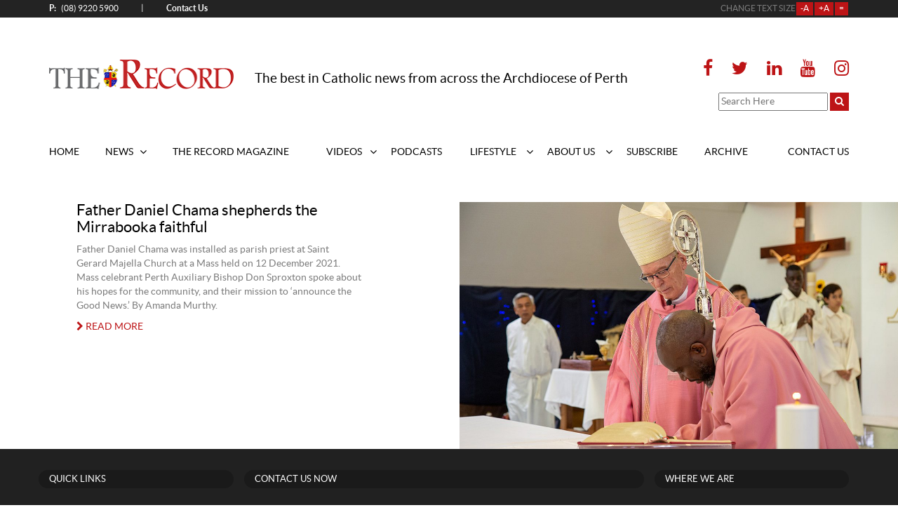

--- FILE ---
content_type: text/html; charset=UTF-8
request_url: https://therecord.com.au/news/tag/catholicleaderswa/
body_size: 12900
content:
<!DOCTYPE html>
<html class="no-js" lang="en-GB">
<head>
	<meta charset="UTF-8">
	<meta name="SKYPE_TOOLBAR" content="SKYPE_TOOLBAR_PARSER_COMPATIBLE">
	<meta name="viewport" content="width=device-width, initial-scale=1">
	<meta http-equiv="X-UA-Compatible" content="IE=edge">
<script type="text/javascript">
/* <![CDATA[ */
 var gform;gform||(document.addEventListener("gform_main_scripts_loaded",function(){gform.scriptsLoaded=!0}),window.addEventListener("DOMContentLoaded",function(){gform.domLoaded=!0}),gform={domLoaded:!1,scriptsLoaded:!1,initializeOnLoaded:function(o){gform.domLoaded&&gform.scriptsLoaded?o():!gform.domLoaded&&gform.scriptsLoaded?window.addEventListener("DOMContentLoaded",o):document.addEventListener("gform_main_scripts_loaded",o)},hooks:{action:{},filter:{}},addAction:function(o,n,r,t){gform.addHook("action",o,n,r,t)},addFilter:function(o,n,r,t){gform.addHook("filter",o,n,r,t)},doAction:function(o){gform.doHook("action",o,arguments)},applyFilters:function(o){return gform.doHook("filter",o,arguments)},removeAction:function(o,n){gform.removeHook("action",o,n)},removeFilter:function(o,n,r){gform.removeHook("filter",o,n,r)},addHook:function(o,n,r,t,i){null==gform.hooks[o][n]&&(gform.hooks[o][n]=[]);var e=gform.hooks[o][n];null==i&&(i=n+"_"+e.length),gform.hooks[o][n].push({tag:i,callable:r,priority:t=null==t?10:t})},doHook:function(n,o,r){var t;if(r=Array.prototype.slice.call(r,1),null!=gform.hooks[n][o]&&((o=gform.hooks[n][o]).sort(function(o,n){return o.priority-n.priority}),o.forEach(function(o){"function"!=typeof(t=o.callable)&&(t=window[t]),"action"==n?t.apply(null,r):r[0]=t.apply(null,r)})),"filter"==n)return r[0]},removeHook:function(o,n,t,i){var r;null!=gform.hooks[o][n]&&(r=(r=gform.hooks[o][n]).filter(function(o,n,r){return!!(null!=i&&i!=o.tag||null!=t&&t!=o.priority)}),gform.hooks[o][n]=r)}}); 
/* ]]> */
</script>

	<link rel="pingback" href="https://therecord.com.au/xmlrpc.php" />
	<link rel="apple-touch-icon" sizes="76x76" href="/apple-touch-icon.png">
	<link rel="icon" type="image/png" sizes="32x32" href="/favicon-32x32.png">
	<link rel="icon" type="image/png" sizes="16x16" href="/favicon-16x16.png">
	<link rel="manifest" href="/manifest.json">
	<link rel="mask-icon" href="/safari-pinned-tab.svg" color="#5bbad5">
	<link rel="stylesheet" href="https://therecord.com.au/wp-content/themes/titan/style.css" type="text/css" media="all">
	<meta name="theme-color" content="#ffffff">
	<script src="https://maps.googleapis.com/maps/api/js?key=AIzaSyA2hBYcBGWvchDKEqU14-m8L2K9NZA-r48"></script>
	<meta name='robots' content='index, follow, max-image-preview:large, max-snippet:-1, max-video-preview:-1' />

	<!-- This site is optimized with the Yoast SEO plugin v20.10 - https://yoast.com/wordpress/plugins/seo/ -->
	<title>catholicleaderswa Archives | The Record</title>
	<link rel="canonical" href="https://therecord.com.au/news/tag/catholicleaderswa/" />
	<meta property="og:locale" content="en_GB" />
	<meta property="og:type" content="article" />
	<meta property="og:title" content="catholicleaderswa Archives | The Record" />
	<meta property="og:url" content="https://therecord.com.au/news/tag/catholicleaderswa/" />
	<meta property="og:site_name" content="The Record" />
	<script type="application/ld+json" class="yoast-schema-graph">{"@context":"https://schema.org","@graph":[{"@type":"CollectionPage","@id":"https://therecord.com.au/news/tag/catholicleaderswa/","url":"https://therecord.com.au/news/tag/catholicleaderswa/","name":"catholicleaderswa Archives | The Record","isPartOf":{"@id":"https://therecord.com.au/#website"},"primaryImageOfPage":{"@id":"https://therecord.com.au/news/tag/catholicleaderswa/#primaryimage"},"image":{"@id":"https://therecord.com.au/news/tag/catholicleaderswa/#primaryimage"},"thumbnailUrl":"https://do8h0zazxovw4.cloudfront.net/2022/01/IMG_9105_JOB_web.jpg","breadcrumb":{"@id":"https://therecord.com.au/news/tag/catholicleaderswa/#breadcrumb"},"inLanguage":"en-GB"},{"@type":"ImageObject","inLanguage":"en-GB","@id":"https://therecord.com.au/news/tag/catholicleaderswa/#primaryimage","url":"https://do8h0zazxovw4.cloudfront.net/2022/01/IMG_9105_JOB_web.jpg","contentUrl":"https://do8h0zazxovw4.cloudfront.net/2022/01/IMG_9105_JOB_web.jpg","width":1200,"height":675,"caption":"Fr Danial Chama assumed his new role as Parish Priest of Mirrabooka last December. Photo: Jamie O'Brien."},{"@type":"BreadcrumbList","@id":"https://therecord.com.au/news/tag/catholicleaderswa/#breadcrumb","itemListElement":[{"@type":"ListItem","position":1,"name":"Home","item":"https://therecord.com.au/"},{"@type":"ListItem","position":2,"name":"catholicleaderswa"}]},{"@type":"WebSite","@id":"https://therecord.com.au/#website","url":"https://therecord.com.au/","name":"The Record","description":"","potentialAction":[{"@type":"SearchAction","target":{"@type":"EntryPoint","urlTemplate":"https://therecord.com.au/?s={search_term_string}"},"query-input":"required name=search_term_string"}],"inLanguage":"en-GB"}]}</script>
	<!-- / Yoast SEO plugin. -->


<link rel='dns-prefetch' href='//www.google.com' />
<link rel='dns-prefetch' href='//www.googletagmanager.com' />
<link rel="alternate" type="application/rss+xml" title="The Record &raquo; catholicleaderswa Tag Feed" href="https://therecord.com.au/news/tag/catholicleaderswa/feed/" />
<link rel='stylesheet' id='wp-block-library-css' href='https://therecord.com.au/wp-includes/css/dist/block-library/style.min.css' type='text/css' media='all' />
<link rel='stylesheet' id='wphb-1-css' href='https://therecord.com.au/wp-content/uploads/hummingbird-assets/ffad4c0b2145f199d67ea7719cc73a97.css' type='text/css' media='all' />
<style id='classic-theme-styles-inline-css' type='text/css'>
/*! This file is auto-generated */
.wp-block-button__link{color:#fff;background-color:#32373c;border-radius:9999px;box-shadow:none;text-decoration:none;padding:calc(.667em + 2px) calc(1.333em + 2px);font-size:1.125em}.wp-block-file__button{background:#32373c;color:#fff;text-decoration:none}
</style>
<style id='global-styles-inline-css' type='text/css'>
body{--wp--preset--color--black: #000000;--wp--preset--color--cyan-bluish-gray: #abb8c3;--wp--preset--color--white: #ffffff;--wp--preset--color--pale-pink: #f78da7;--wp--preset--color--vivid-red: #cf2e2e;--wp--preset--color--luminous-vivid-orange: #ff6900;--wp--preset--color--luminous-vivid-amber: #fcb900;--wp--preset--color--light-green-cyan: #7bdcb5;--wp--preset--color--vivid-green-cyan: #00d084;--wp--preset--color--pale-cyan-blue: #8ed1fc;--wp--preset--color--vivid-cyan-blue: #0693e3;--wp--preset--color--vivid-purple: #9b51e0;--wp--preset--gradient--vivid-cyan-blue-to-vivid-purple: linear-gradient(135deg,rgba(6,147,227,1) 0%,rgb(155,81,224) 100%);--wp--preset--gradient--light-green-cyan-to-vivid-green-cyan: linear-gradient(135deg,rgb(122,220,180) 0%,rgb(0,208,130) 100%);--wp--preset--gradient--luminous-vivid-amber-to-luminous-vivid-orange: linear-gradient(135deg,rgba(252,185,0,1) 0%,rgba(255,105,0,1) 100%);--wp--preset--gradient--luminous-vivid-orange-to-vivid-red: linear-gradient(135deg,rgba(255,105,0,1) 0%,rgb(207,46,46) 100%);--wp--preset--gradient--very-light-gray-to-cyan-bluish-gray: linear-gradient(135deg,rgb(238,238,238) 0%,rgb(169,184,195) 100%);--wp--preset--gradient--cool-to-warm-spectrum: linear-gradient(135deg,rgb(74,234,220) 0%,rgb(151,120,209) 20%,rgb(207,42,186) 40%,rgb(238,44,130) 60%,rgb(251,105,98) 80%,rgb(254,248,76) 100%);--wp--preset--gradient--blush-light-purple: linear-gradient(135deg,rgb(255,206,236) 0%,rgb(152,150,240) 100%);--wp--preset--gradient--blush-bordeaux: linear-gradient(135deg,rgb(254,205,165) 0%,rgb(254,45,45) 50%,rgb(107,0,62) 100%);--wp--preset--gradient--luminous-dusk: linear-gradient(135deg,rgb(255,203,112) 0%,rgb(199,81,192) 50%,rgb(65,88,208) 100%);--wp--preset--gradient--pale-ocean: linear-gradient(135deg,rgb(255,245,203) 0%,rgb(182,227,212) 50%,rgb(51,167,181) 100%);--wp--preset--gradient--electric-grass: linear-gradient(135deg,rgb(202,248,128) 0%,rgb(113,206,126) 100%);--wp--preset--gradient--midnight: linear-gradient(135deg,rgb(2,3,129) 0%,rgb(40,116,252) 100%);--wp--preset--font-size--small: 13px;--wp--preset--font-size--medium: 20px;--wp--preset--font-size--large: 36px;--wp--preset--font-size--x-large: 42px;--wp--preset--spacing--20: 0.44rem;--wp--preset--spacing--30: 0.67rem;--wp--preset--spacing--40: 1rem;--wp--preset--spacing--50: 1.5rem;--wp--preset--spacing--60: 2.25rem;--wp--preset--spacing--70: 3.38rem;--wp--preset--spacing--80: 5.06rem;--wp--preset--shadow--natural: 6px 6px 9px rgba(0, 0, 0, 0.2);--wp--preset--shadow--deep: 12px 12px 50px rgba(0, 0, 0, 0.4);--wp--preset--shadow--sharp: 6px 6px 0px rgba(0, 0, 0, 0.2);--wp--preset--shadow--outlined: 6px 6px 0px -3px rgba(255, 255, 255, 1), 6px 6px rgba(0, 0, 0, 1);--wp--preset--shadow--crisp: 6px 6px 0px rgba(0, 0, 0, 1);}:where(.is-layout-flex){gap: 0.5em;}:where(.is-layout-grid){gap: 0.5em;}body .is-layout-flex{display: flex;}body .is-layout-flex{flex-wrap: wrap;align-items: center;}body .is-layout-flex > *{margin: 0;}body .is-layout-grid{display: grid;}body .is-layout-grid > *{margin: 0;}:where(.wp-block-columns.is-layout-flex){gap: 2em;}:where(.wp-block-columns.is-layout-grid){gap: 2em;}:where(.wp-block-post-template.is-layout-flex){gap: 1.25em;}:where(.wp-block-post-template.is-layout-grid){gap: 1.25em;}.has-black-color{color: var(--wp--preset--color--black) !important;}.has-cyan-bluish-gray-color{color: var(--wp--preset--color--cyan-bluish-gray) !important;}.has-white-color{color: var(--wp--preset--color--white) !important;}.has-pale-pink-color{color: var(--wp--preset--color--pale-pink) !important;}.has-vivid-red-color{color: var(--wp--preset--color--vivid-red) !important;}.has-luminous-vivid-orange-color{color: var(--wp--preset--color--luminous-vivid-orange) !important;}.has-luminous-vivid-amber-color{color: var(--wp--preset--color--luminous-vivid-amber) !important;}.has-light-green-cyan-color{color: var(--wp--preset--color--light-green-cyan) !important;}.has-vivid-green-cyan-color{color: var(--wp--preset--color--vivid-green-cyan) !important;}.has-pale-cyan-blue-color{color: var(--wp--preset--color--pale-cyan-blue) !important;}.has-vivid-cyan-blue-color{color: var(--wp--preset--color--vivid-cyan-blue) !important;}.has-vivid-purple-color{color: var(--wp--preset--color--vivid-purple) !important;}.has-black-background-color{background-color: var(--wp--preset--color--black) !important;}.has-cyan-bluish-gray-background-color{background-color: var(--wp--preset--color--cyan-bluish-gray) !important;}.has-white-background-color{background-color: var(--wp--preset--color--white) !important;}.has-pale-pink-background-color{background-color: var(--wp--preset--color--pale-pink) !important;}.has-vivid-red-background-color{background-color: var(--wp--preset--color--vivid-red) !important;}.has-luminous-vivid-orange-background-color{background-color: var(--wp--preset--color--luminous-vivid-orange) !important;}.has-luminous-vivid-amber-background-color{background-color: var(--wp--preset--color--luminous-vivid-amber) !important;}.has-light-green-cyan-background-color{background-color: var(--wp--preset--color--light-green-cyan) !important;}.has-vivid-green-cyan-background-color{background-color: var(--wp--preset--color--vivid-green-cyan) !important;}.has-pale-cyan-blue-background-color{background-color: var(--wp--preset--color--pale-cyan-blue) !important;}.has-vivid-cyan-blue-background-color{background-color: var(--wp--preset--color--vivid-cyan-blue) !important;}.has-vivid-purple-background-color{background-color: var(--wp--preset--color--vivid-purple) !important;}.has-black-border-color{border-color: var(--wp--preset--color--black) !important;}.has-cyan-bluish-gray-border-color{border-color: var(--wp--preset--color--cyan-bluish-gray) !important;}.has-white-border-color{border-color: var(--wp--preset--color--white) !important;}.has-pale-pink-border-color{border-color: var(--wp--preset--color--pale-pink) !important;}.has-vivid-red-border-color{border-color: var(--wp--preset--color--vivid-red) !important;}.has-luminous-vivid-orange-border-color{border-color: var(--wp--preset--color--luminous-vivid-orange) !important;}.has-luminous-vivid-amber-border-color{border-color: var(--wp--preset--color--luminous-vivid-amber) !important;}.has-light-green-cyan-border-color{border-color: var(--wp--preset--color--light-green-cyan) !important;}.has-vivid-green-cyan-border-color{border-color: var(--wp--preset--color--vivid-green-cyan) !important;}.has-pale-cyan-blue-border-color{border-color: var(--wp--preset--color--pale-cyan-blue) !important;}.has-vivid-cyan-blue-border-color{border-color: var(--wp--preset--color--vivid-cyan-blue) !important;}.has-vivid-purple-border-color{border-color: var(--wp--preset--color--vivid-purple) !important;}.has-vivid-cyan-blue-to-vivid-purple-gradient-background{background: var(--wp--preset--gradient--vivid-cyan-blue-to-vivid-purple) !important;}.has-light-green-cyan-to-vivid-green-cyan-gradient-background{background: var(--wp--preset--gradient--light-green-cyan-to-vivid-green-cyan) !important;}.has-luminous-vivid-amber-to-luminous-vivid-orange-gradient-background{background: var(--wp--preset--gradient--luminous-vivid-amber-to-luminous-vivid-orange) !important;}.has-luminous-vivid-orange-to-vivid-red-gradient-background{background: var(--wp--preset--gradient--luminous-vivid-orange-to-vivid-red) !important;}.has-very-light-gray-to-cyan-bluish-gray-gradient-background{background: var(--wp--preset--gradient--very-light-gray-to-cyan-bluish-gray) !important;}.has-cool-to-warm-spectrum-gradient-background{background: var(--wp--preset--gradient--cool-to-warm-spectrum) !important;}.has-blush-light-purple-gradient-background{background: var(--wp--preset--gradient--blush-light-purple) !important;}.has-blush-bordeaux-gradient-background{background: var(--wp--preset--gradient--blush-bordeaux) !important;}.has-luminous-dusk-gradient-background{background: var(--wp--preset--gradient--luminous-dusk) !important;}.has-pale-ocean-gradient-background{background: var(--wp--preset--gradient--pale-ocean) !important;}.has-electric-grass-gradient-background{background: var(--wp--preset--gradient--electric-grass) !important;}.has-midnight-gradient-background{background: var(--wp--preset--gradient--midnight) !important;}.has-small-font-size{font-size: var(--wp--preset--font-size--small) !important;}.has-medium-font-size{font-size: var(--wp--preset--font-size--medium) !important;}.has-large-font-size{font-size: var(--wp--preset--font-size--large) !important;}.has-x-large-font-size{font-size: var(--wp--preset--font-size--x-large) !important;}
.wp-block-navigation a:where(:not(.wp-element-button)){color: inherit;}
:where(.wp-block-post-template.is-layout-flex){gap: 1.25em;}:where(.wp-block-post-template.is-layout-grid){gap: 1.25em;}
:where(.wp-block-columns.is-layout-flex){gap: 2em;}:where(.wp-block-columns.is-layout-grid){gap: 2em;}
.wp-block-pullquote{font-size: 1.5em;line-height: 1.6;}
</style>
<link rel='stylesheet' id='titan-toolbox-css' href='https://therecord.com.au/wp-content/plugins/titan-toolbox/css/style.min.css' type='text/css' media='all' />
<link rel='stylesheet' id='wp-components-css' href='https://therecord.com.au/wp-includes/css/dist/components/style.min.css' type='text/css' media='all' />
<link rel='stylesheet' id='wphb-2-css' href='https://therecord.com.au/wp-content/uploads/hummingbird-assets/2697904b6daf9409d7a446bce8259dcb.css' type='text/css' media='all' />
<script type="text/javascript" id="wphb-3-js-before">
/* <![CDATA[ */
jQuery.migrateMute = true;
/* ]]> */
</script>
<script type="text/javascript" src="https://therecord.com.au/wp-content/uploads/hummingbird-assets/a85252d12a514fb1e4045cbfa521a700.js" id="wphb-3-js"></script>
<script type="text/javascript" id="jwppp-licence-js-extra">
/* <![CDATA[ */
var data = {"licence":""};
/* ]]> */
</script>
<script type="text/javascript" src="https://therecord.com.au/wp-content/plugins/jw-player-7-for-wp/js/jwppp-licence.js" id="jwppp-licence-js"></script>

<!-- Google Analytics snippet added by Site Kit -->
<script type="text/javascript" src="https://www.googletagmanager.com/gtag/js?id=UA-30715475-1" id="google_gtagjs-js" async></script>
<script type="text/javascript" id="google_gtagjs-js-after">
/* <![CDATA[ */
window.dataLayer = window.dataLayer || [];function gtag(){dataLayer.push(arguments);}
gtag('set', 'linker', {"domains":["therecord.com.au"]} );
gtag("js", new Date());
gtag("set", "developer_id.dZTNiMT", true);
gtag("config", "UA-30715475-1", {"anonymize_ip":true});
gtag("config", "G-3TZZ9TH1PM");
/* ]]> */
</script>

<!-- End Google Analytics snippet added by Site Kit -->
<link rel="https://api.w.org/" href="https://therecord.com.au/wp-json/" /><link rel="alternate" type="application/json" href="https://therecord.com.au/wp-json/wp/v2/tags/3132" /><link rel="EditURI" type="application/rsd+xml" title="RSD" href="https://therecord.com.au/xmlrpc.php?rsd" />
<script id="mcjs">!function(c,h,i,m,p){m=c.createElement(h),p=c.getElementsByTagName(h)[0],m.async=1,m.src=i,p.parentNode.insertBefore(m,p)}(document,"script","https://chimpstatic.com/mcjs-connected/js/users/9784634023864447682be2b8e/31a7b36c9234872089bcfc7b9.js");</script>
<!-- Start of HubSpot Embed Code --> <script type="text/javascript" id="hs-script-loader" async defer src="//js-ap1.hs-scripts.com/442422956.js"></script> <!-- End of HubSpot Embed Code -->
<meta name="generator" content="Site Kit by Google 1.103.0" />		<style type="text/css" id="wp-custom-css">
			.footer #ct14.info a:hover{
	color: #bd1416;
}
#ct19 {
	min-height: 55px;
	display:flex;
	align-items:center;
	margin-bottom: 0;
}
#home-subscribe-block {
	max-height: 227px;
	height: 227px;
}
		</style>
			</head>
<body class="archive tag tag-catholicleaderswa tag-3132 post-father-daniel-chama-shepherds-the-mirrabooka-faithful" itemscope itemtype="http://schema.org/WebPage">
<div class="wrapper">
	<div class="header header-inner">
	

<div class="header__top" id="ct12">
	<div class="container">
		<div class="row">
			<div class="col-sm-6">

					<div class="hcontacts">
					    <div class="match-height-row hcontacts-inner">
					        <div>
										                  <a class="hphone" href="tel:+61892205900">
			                    <span>P:</span> (08) 9220 5900			                  </a>
							
														<span class="hbreaker">|</span>
							
															<a class="email" href="/contact-us">
								    <span>Contact Us</span>
							    </a>
														</div>
						</div>
					</div>

			</div><!-- col -->

				<div class="col-sm-6">
					<div class="match-height-row fontresizewrap">
						<span>CHANGE TEXT SIZE</span>

						<button id="btndecrease" class="font-adjust-btn">-A</button>
						<button id="btnincrease" class="font-adjust-btn">+A</button>
						<button id="btnreset" class="font-adjust-btn">=</button>
					</div>
				</div><!-- col -->
		</div><!-- row -->
	</div>
</div>


<div class="header__middle">
	<div class="container">
		<!-- <div class="row">
			<div class="col-xs-12 col-lg-push-1 col-lg-10"> -->
				<div class="row">
					<div class="col-xs-12 col-md-3 col-lg-3">
						<div class="header__middle-logo">
							<a href="/" aria-label="Our Logo. Click to visit the homepage.">
								<span aria-hidden="true">
									<img width="265" height="42" src="https://do8h0zazxovw4.cloudfront.net/2017/06/recordlogo.png" class="img-responsive" alt="The Record" title="The Record" decoding="async" />								</span>
							</a>
						</div>
					</div>

					<div class="col-xs-12 col-sm-7 col-md-6">
						<div class="tagline">
							<div class="tagline-text" id="ct19">
								The best in Catholic news from across the Archdiocese of Perth							</div>
																				</div>
					</div>

					<div class="col-xs-12 col-sm-5 col-md-3 col-lg-3">
						<div id="headerSocialMenu" class="pre-footer__social-media">
																			<a  target="_blank" rel="noreferrer" title="Our Facebook page" aria-label="Our Facebook page" href="https://www.facebook.com/TheRecordPerth/" class="td-track-event" data-ga-category="Social" data-ga-action="Click" data-ga-label="Facebook">
											<i class="fa fa-facebook" aria-hidden="true"></i>
										</a>
																			<a  target="_blank" rel="noreferrer" title="Our Twitter page" aria-label="Our Twitter page" href="https://twitter.com/TheRecordPerth" class="td-track-event" data-ga-category="Social" data-ga-action="Click" data-ga-label="Twitter">
											<i class="fa fa-twitter" aria-hidden="true"></i>
										</a>
																			<a  target="_blank" rel="noreferrer" title="Our Linked In page" aria-label="Our Linked In page" href="https://www.linkedin.com/company/therecordperth" class="td-track-event" data-ga-category="Social" data-ga-action="Click" data-ga-label="Linked In">
											<i class="fa fa-linkedin" aria-hidden="true"></i>
										</a>
																			<a  target="_blank" rel="noreferrer" title="Our Youtube page" aria-label="Our Youtube page" href="https://www.youtube.com/TheRecordPerth" class="td-track-event" data-ga-category="Social" data-ga-action="Click" data-ga-label="Youtube">
											<i class="fa fa-youtube" aria-hidden="true"></i>
										</a>
																			<a  target="_blank" rel="noreferrer" title="Our Instagram page" aria-label="Our Instagram page" href="https://www.instagram.com/TheRecordPerth" class="td-track-event" data-ga-category="Social" data-ga-action="Click" data-ga-label="Instagram">
											<i class="fa fa-instagram" aria-hidden="true"></i>
										</a>
															</div>
						<div id="search-form-wrapper">
							<form class="search-form clearfix" role="search" method="get" action="https://therecord.com.au/">
	<input type="text" value="" placeholder="Search Here" name="s" id="s" />
	<button type="submit" class="search-form__submit" name="searchsubmit">
		<i class="fa fa-search" aria-hidden="true"></i>
	</button>
</form>
						</div>
					</div>

				</div>
		<!-- 	</div>
				</div> -->
	</div>
</div>



<div class="header__menucontainer">
	<div class="container">
	<!-- 	<div class="row">
		<div class="col-xs-12 col-lg-push-1 col-lg-10"> -->
				<div class="visible-xs visible-sm hidden-md hidden-lg">
				    <button type="button" class="navbar-toggle header__menu-bar collapsed" data-toggle="collapse" data-target=".global-navigation" aria-expanded="false">
				      <span class="icon-bar"></span>
				      <span class="icon-bar"></span>
				      <span class="icon-bar"></span>
				      <span class="icon-bar"></span>
				      <span class="icon-bar"></span>
				      <span class="icon-bar"></span>
				    </button>
				</div>
				<div class="collapse navbar-collapse global-navigation">
				<div id="top-menu" class="nav navbar-nav header__menu"><ul id="menu-top-menu" class="nav navbar-nav"><li id="menu-item-722" class="menu-item menu-item-type-post_type menu-item-object-page menu-item-home menu-item-722"><a href="https://therecord.com.au/">HOME</a></li>
<li id="menu-item-15461" class="menu-item menu-item-type-post_type menu-item-object-page menu-item-has-children menu-item-15461 dropdown"><a data-toggle="dropdown" class="dropdown-toggle" aria-haspopup="true" href="https://therecord.com.au/local/">NEWS <span class="caret"></span></a>
<ul role="menu" class="dropdown-menu">
	<li id="menu-item-357348" class="menu-item menu-item-type-post_type menu-item-object-page menu-item-357348"><a href="https://therecord.com.au/local/archbishop-timothy-costelloe-sdb/">ARCHBISHOP TIMOTHY COSTELLOE SDB</a></li>
	<li id="menu-item-357352" class="menu-item menu-item-type-post_type menu-item-object-page menu-item-357352"><a href="https://therecord.com.au/local/auxiliary-bishop-don-sproxton/">AUXILIARY BISHOP DON SPROXTON</a></li>
	<li id="menu-item-15451" class="menu-item menu-item-type-post_type menu-item-object-page menu-item-15451"><a href="https://therecord.com.au/national/">NATIONAL</a></li>
	<li id="menu-item-15441" class="menu-item menu-item-type-post_type menu-item-object-page menu-item-has-children menu-item-15441 dropdown"><a href="https://therecord.com.au/international/">INTERNATIONAL <span class="caret"></span></a>
	<ul role="menu" class="dropdown-menu">
		<li id="menu-item-354757" class="menu-item menu-item-type-post_type menu-item-object-page menu-item-354757"><a href="https://therecord.com.au/international/pope-francis/">POPE FRANCIS</a></li>
		<li id="menu-item-355005" class="menu-item menu-item-type-post_type menu-item-object-page menu-item-355005"><a href="https://therecord.com.au/international/pope-emeritus-benedict-xvi/">POPE BENEDICT XVI</a></li>
		<li id="menu-item-355001" class="menu-item menu-item-type-post_type menu-item-object-page menu-item-355001"><a href="https://therecord.com.au/international/pope-st-john-paul-ii/">POPE ST JOHN PAUL II</a></li>
		<li id="menu-item-366294" class="menu-item menu-item-type-post_type menu-item-object-page menu-item-366294"><a href="https://therecord.com.au/international/synod-2023-2024/">SYNOD 2023-2024</a></li>
	</ul>
</li>
	<li id="menu-item-350107" class="menu-item menu-item-type-post_type menu-item-object-page menu-item-350107"><a href="https://therecord.com.au/local/obituaries/">OBITUARIES</a></li>
	<li id="menu-item-350111" class="menu-item menu-item-type-post_type menu-item-object-page menu-item-350111"><a href="https://therecord.com.au/local/plenary-council/">PLENARY COUNCIL</a></li>
	<li id="menu-item-352956" class="menu-item menu-item-type-post_type menu-item-object-page menu-item-352956"><a href="https://therecord.com.au/local/archdiocesan-plan/">ARCHDIOCESAN PLAN</a></li>
</ul>
</li>
<li id="menu-item-350202" class="menu-item menu-item-type-post_type menu-item-object-page menu-item-350202"><a href="https://therecord.com.au/the-record-magazine/">THE RECORD MAGAZINE</a></li>
<li id="menu-item-350039" class="menu-item menu-item-type-post_type menu-item-object-page menu-item-has-children menu-item-350039 dropdown"><a data-toggle="dropdown" class="dropdown-toggle" aria-haspopup="true" href="https://therecord.com.au/videos/">VIDEOS <span class="caret"></span></a>
<ul role="menu" class="dropdown-menu">
	<li id="menu-item-351837" class="menu-item menu-item-type-post_type menu-item-object-page menu-item-351837"><a href="https://therecord.com.au/live-feed/">LIVESTREAM</a></li>
</ul>
</li>
<li id="menu-item-350044" class="menu-item menu-item-type-post_type menu-item-object-page menu-item-350044"><a href="https://therecord.com.au/podcasts/">PODCASTS</a></li>
<li id="menu-item-15431" class="menu-item menu-item-type-post_type menu-item-object-page menu-item-has-children menu-item-15431 dropdown"><a data-toggle="dropdown" class="dropdown-toggle" aria-haspopup="true" href="https://therecord.com.au/lifestyle/">LIFESTYLE <span class="caret"></span></a>
<ul role="menu" class="dropdown-menu">
	<li id="menu-item-350031" class="menu-item menu-item-type-post_type menu-item-object-page menu-item-350031"><a href="https://therecord.com.au/lifestyle/book-reviews/">BOOK REVIEWS</a></li>
	<li id="menu-item-350022" class="menu-item menu-item-type-post_type menu-item-object-page menu-item-350022"><a href="https://therecord.com.au/lifestyle/movie-reviews/">MOVIE REVIEWS</a></li>
	<li id="menu-item-349632" class="menu-item menu-item-type-post_type menu-item-object-page menu-item-349632"><a href="https://therecord.com.au/lifestyle/recipes/">RECIPES</a></li>
</ul>
</li>
<li id="menu-item-712" class="menu-item menu-item-type-post_type menu-item-object-page menu-item-has-children menu-item-712 dropdown"><a data-toggle="dropdown" class="dropdown-toggle" aria-haspopup="true" href="https://therecord.com.au/about-us/">ABOUT US <span class="caret"></span></a>
<ul role="menu" class="dropdown-menu">
	<li id="menu-item-15992" class="menu-item menu-item-type-post_type menu-item-object-page menu-item-15992"><a href="https://therecord.com.au/faqs/">FAQ</a></li>
</ul>
</li>
<li id="menu-item-15471" class="menu-item menu-item-type-post_type menu-item-object-page menu-item-15471"><a href="https://therecord.com.au/subscribe/">SUBSCRIBE</a></li>
<li id="menu-item-358930" class="menu-item menu-item-type-post_type menu-item-object-page menu-item-358930"><a href="https://therecord.com.au/archive/">ARCHIVE</a></li>
<li id="menu-item-702" class="menu-item menu-item-type-post_type menu-item-object-page menu-item-702"><a href="https://therecord.com.au/contact-us/">CONTACT US</a></li>
</ul></div>				</div>
		<!-- 	</div>
				</div> -->
	</div>
</div>

	</div>

<div class="main-content">
    <div class="container-fluid">
        <div class="row">
            <div class="col-xs-12 col-md-10 col-md-push-1">
                            </div>
        </div><!-- .row -->
    </div><!-- .container -->
</div><!-- main-content -->
                                        
                    <div class="posts infinite">
                    <div class="posts__item infinite__item">
    <div class="row">
        <div class="posts__item-content col-xs-12 col-sm-6 match-height-row">
            <div class="row">
                <div class="posts__item-info col-xs-12 col-md-10 col-md-push-1 col-lg-8 col-lg-push-2">
                    <h2 class="posts__item-title">
                        Father Daniel Chama shepherds the Mirrabooka faithful                    </h2>
                    <div class="posts__item-desc">
                        <p>Father Daniel Chama was installed as parish priest at Saint Gerard Majella Church at a Mass held on 12 December 2021. Mass celebrant Perth Auxiliary Bishop Don Sproxton spoke about his hopes for the community, and their mission to ‘announce the Good News.’ By Amanda Murthy. </p>
                    </div>
                    <div class="posts__item-readmore">
                        <a href="https://therecord.com.au/news/local/father-daniel-chama-shepherds-the-mirrabooka-faithful/">
                          <i class="fa fa-chevron-right" aria-hidden="true"></i> READ MORE                        </a>
                    </div>
                </div>
            </div>
        </div>
        <div class="posts__item-thumb col-xs-12 col-sm-6 match-height-row">
            <img width="1200" height="675" src="https://do8h0zazxovw4.cloudfront.net/2022/01/IMG_9105_JOB_web.jpg" class="img-responsive" alt="Fr Daniel Chama installation 2021" decoding="async" fetchpriority="high" srcset="https://do8h0zazxovw4.cloudfront.net/2022/01/IMG_9105_JOB_web-300x169.jpg 300w, https://do8h0zazxovw4.cloudfront.net/2022/01/IMG_9105_JOB_web-768x432.jpg 768w, https://do8h0zazxovw4.cloudfront.net/2022/01/IMG_9105_JOB_web-1024x576.jpg 1024w, https://do8h0zazxovw4.cloudfront.net/2022/01/IMG_9105_JOB_web-750x422.jpg 750w, https://do8h0zazxovw4.cloudfront.net/2022/01/IMG_9105_JOB_web.jpg 1200w" sizes="(max-width: 1200px) 100vw, 1200px" title="Fr Daniel Chama installation 2021" />        </div>
    </div>
</div>
                    </div>
                    <div class="pre-footer">
  <div class="container">
   <!--  <div class="row">

     <div class="col-xs-12 col-lg-push-1 col-lg-10"> -->

        <div class="row">

          <div class="col-xs-12 col-sm-5 col-lg-3 pre-footer--quicklinksection">

                      <h2 class="pre-footer--sectiontitle" id="ct13">QUICK LINKS</h2>
           
            <span class="pre-footer--sectionsubtitle" id="ct12">Pages</span>
            <ul class="pre-footer__menu"><li id="menu-item-11132" class="menu-item menu-item-type-post_type menu-item-object-page menu-item-home menu-item-11132"><a href="https://therecord.com.au/">HOME</a></li>
<li id="menu-item-15911" class="menu-item menu-item-type-post_type menu-item-object-page menu-item-15911"><a href="https://therecord.com.au/local/">NEWS</a></li>
<li id="menu-item-350201" class="menu-item menu-item-type-post_type menu-item-object-page menu-item-350201"><a href="https://therecord.com.au/the-record-magazine/">THE RECORD MAGAZINE</a></li>
<li id="menu-item-350179" class="menu-item menu-item-type-post_type menu-item-object-page menu-item-350179"><a href="https://therecord.com.au/videos/">VIDEOS</a></li>
<li id="menu-item-350178" class="menu-item menu-item-type-post_type menu-item-object-page menu-item-350178"><a href="https://therecord.com.au/podcasts/">PODCASTS</a></li>
<li id="menu-item-15881" class="menu-item menu-item-type-post_type menu-item-object-page menu-item-15881"><a href="https://therecord.com.au/lifestyle/">LIFESTYLE</a></li>
<li id="menu-item-11122" class="menu-item menu-item-type-post_type menu-item-object-page menu-item-11122"><a href="https://therecord.com.au/about-us/">ABOUT US</a></li>
<li id="menu-item-15921" class="menu-item menu-item-type-post_type menu-item-object-page menu-item-15921"><a href="https://therecord.com.au/subscribe/">SUBSCRIBE</a></li>
<li id="menu-item-11112" class="menu-item menu-item-type-post_type menu-item-object-page menu-item-11112"><a href="https://therecord.com.au/contact-us/">CONTACT US</a></li>
</ul>
          </div>

            <div class="col-xs-12 col-sm-7 col-lg-6 pre-footer--formsection">

                            <h2 class="pre-footer--sectiontitle" id="ct13">CONTACT US NOW</h2>
              
              <div class="pre-footer__contactform">
                <script type="text/javascript"></script>
                <div class='gf_browser_chrome gform_wrapper gform_legacy_markup_wrapper gform-theme--no-framework two-column_wrapper titan-contact-form_wrapper clearfix_wrapper' data-form-theme='legacy' data-form-index='0' id='gform_wrapper_2' ><div id='gf_2' class='gform_anchor' tabindex='-1'></div><form method='post' enctype='multipart/form-data' target='gform_ajax_frame_2' id='gform_2' class='two-column titan-contact-form clearfix' action='/news/tag/catholicleaderswa/#gf_2' data-formid='2' novalidate><div class='gf_invisible ginput_recaptchav3' data-sitekey='6LeRnwUjAAAAAFfczxPheEy2TP8vwUm_kDe4H4kz' data-tabindex='1000'><input id="input_eb9e6b8e87b4620ae0ba879e0d28e4c2" class="gfield_recaptcha_response" type="hidden" name="input_eb9e6b8e87b4620ae0ba879e0d28e4c2" value=""/></div>
                        <div class='gform-body gform_body'><ul id='gform_fields_2' class='gform_fields top_label form_sublabel_below description_below'><li id="field_2_7" class="gfield gfield--type-section gsection gform_column col-xs-12 col-sm-6 field_sublabel_below gfield--no-description field_description_below gfield_visibility_visible"  data-js-reload="field_2_7" ></li></ul><ul class="gform_fields top_label description_below gform_column col-xs-12 col-sm-6"><li class="gfield gsection empty"></li><li id="field_2_1" class="gfield gfield--type-text name gfield_contains_required field_sublabel_below gfield--no-description field_description_below gfield_visibility_visible"  data-js-reload="field_2_1" ><label class='gfield_label gform-field-label' for='input_2_1'>Full Name<span class="gfield_required"><span class="gfield_required gfield_required_asterisk">*</span></span></label><div class='ginput_container ginput_container_text'><input name='input_1' id='input_2_1' type='text' value='' class='medium'   tabindex='1001'  aria-required="true" aria-invalid="false"   /> </div></li><li id="field_2_4" class="gfield gfield--type-text phone gfield_contains_required field_sublabel_below gfield--no-description field_description_below gfield_visibility_visible"  data-js-reload="field_2_4" ><label class='gfield_label gform-field-label' for='input_2_4'>Phone Number<span class="gfield_required"><span class="gfield_required gfield_required_asterisk">*</span></span></label><div class='ginput_container ginput_container_text'><input name='input_4' id='input_2_4' type='text' value='' class='medium'   tabindex='1002'  aria-required="true" aria-invalid="false"   /> </div></li><li id="field_2_2" class="gfield gfield--type-email email gfield_contains_required field_sublabel_below gfield--no-description field_description_below gfield_visibility_visible"  data-js-reload="field_2_2" ><label class='gfield_label gform-field-label' for='input_2_2'>Email Address<span class="gfield_required"><span class="gfield_required gfield_required_asterisk">*</span></span></label><div class='ginput_container ginput_container_email'>
                            <input name='input_2' id='input_2_2' type='email' value='' class='medium' tabindex='1003'   aria-required="true" aria-invalid="false"  />
                        </div></li><li id="field_2_3" class="gfield gfield--type-text company-name field_sublabel_below gfield--no-description field_description_below gfield_visibility_visible"  data-js-reload="field_2_3" ><label class='gfield_label gform-field-label' for='input_2_3'>Company Name</label><div class='ginput_container ginput_container_text'><input name='input_3' id='input_2_3' type='text' value='' class='medium'   tabindex='1004'   aria-invalid="false"   /> </div></li><li id="field_2_8" class="gfield gfield--type-section gsection gform_column col-xs-12 col-sm-6 field_sublabel_below gfield--no-description field_description_below gfield_visibility_visible"  data-js-reload="field_2_8" ></li></ul><ul class="gform_fields top_label description_below gform_column col-xs-12 col-sm-6"><li class="gfield gsection empty"></li><li id="field_2_5" class="gfield gfield--type-textarea message field_sublabel_below gfield--no-description field_description_below gfield_visibility_visible"  data-js-reload="field_2_5" ><label class='gfield_label gform-field-label' for='input_2_5'>Your enquiry</label><div class='ginput_container ginput_container_textarea'><textarea name='input_5' id='input_2_5' class='textarea medium' tabindex='1005'     aria-invalid="false"   rows='10' cols='50'></textarea></div></li><li id="field_2_6" class="gfield gfield--type-hidden gform_hidden field_sublabel_below gfield--no-description field_description_below gfield_visibility_visible"  data-js-reload="field_2_6" ><div class='ginput_container ginput_container_text'><input name='input_6' id='input_2_6' type='hidden' class='gform_hidden'  aria-invalid="false" value='https://therecord.com.au/news/tag/catholicleaderswa/' /></div></li><li id="field_2_9" class="gfield gfield--type-honeypot gform_validation_container field_sublabel_below gfield--has-description field_description_below gfield_visibility_visible"  data-js-reload="field_2_9" ><label class='gfield_label gform-field-label' for='input_2_9'>Phone</label><div class='ginput_container'><input name='input_9' id='input_2_9' type='text' value='' autocomplete='new-password'/></div><div class='gfield_description' id='gfield_description_2_9'>This field is for validation purposes and should be left unchanged.</div></li></ul></div>
        <div class='gform_footer top_label'> <input type='submit' id='gform_submit_button_2' class='gform_button button' value='Send' tabindex='1006' onclick='if(window["gf_submitting_2"]){return false;}  if( !jQuery("#gform_2")[0].checkValidity || jQuery("#gform_2")[0].checkValidity()){window["gf_submitting_2"]=true;}  ' onkeypress='if( event.keyCode == 13 ){ if(window["gf_submitting_2"]){return false;} if( !jQuery("#gform_2")[0].checkValidity || jQuery("#gform_2")[0].checkValidity()){window["gf_submitting_2"]=true;}  jQuery("#gform_2").trigger("submit",[true]); }' /> <input type='hidden' name='gform_ajax' value='form_id=2&amp;title=&amp;description=&amp;tabindex=0&amp;theme=legacy' />
            <input type='hidden' class='gform_hidden' name='is_submit_2' value='1' />
            <input type='hidden' class='gform_hidden' name='gform_submit' value='2' />
            
            <input type='hidden' class='gform_hidden' name='gform_unique_id' value='' />
            <input type='hidden' class='gform_hidden' name='state_2' value='WyJbXSIsImQ0MzMxMzk1MWEwZTRkMjRiMWYxZmE2ZWM4YmMwZWQyIl0=' />
            <input type='hidden' class='gform_hidden' name='gform_target_page_number_2' id='gform_target_page_number_2' value='0' />
            <input type='hidden' class='gform_hidden' name='gform_source_page_number_2' id='gform_source_page_number_2' value='1' />
            <input type='hidden' name='gform_field_values' value='' />
            
        </div>
                        </form>
                        </div>
		                <iframe style='display:none;width:0px;height:0px;' src='about:blank' name='gform_ajax_frame_2' id='gform_ajax_frame_2' title='This iframe contains the logic required to handle Ajax powered Gravity Forms.'></iframe>
		                <script type="text/javascript">
/* <![CDATA[ */
 gform.initializeOnLoaded( function() {gformInitSpinner( 2, 'https://therecord.com.au/wp-content/plugins/gravityforms/images/spinner.svg', true );jQuery('#gform_ajax_frame_2').on('load',function(){var contents = jQuery(this).contents().find('*').html();var is_postback = contents.indexOf('GF_AJAX_POSTBACK') >= 0;if(!is_postback){return;}var form_content = jQuery(this).contents().find('#gform_wrapper_2');var is_confirmation = jQuery(this).contents().find('#gform_confirmation_wrapper_2').length > 0;var is_redirect = contents.indexOf('gformRedirect(){') >= 0;var is_form = form_content.length > 0 && ! is_redirect && ! is_confirmation;var mt = parseInt(jQuery('html').css('margin-top'), 10) + parseInt(jQuery('body').css('margin-top'), 10) + 100;if(is_form){jQuery('#gform_wrapper_2').html(form_content.html());if(form_content.hasClass('gform_validation_error')){jQuery('#gform_wrapper_2').addClass('gform_validation_error');} else {jQuery('#gform_wrapper_2').removeClass('gform_validation_error');}setTimeout( function() { /* delay the scroll by 50 milliseconds to fix a bug in chrome */ jQuery(document).scrollTop(jQuery('#gform_wrapper_2').offset().top - mt); }, 50 );if(window['gformInitDatepicker']) {gformInitDatepicker();}if(window['gformInitPriceFields']) {gformInitPriceFields();}var current_page = jQuery('#gform_source_page_number_2').val();gformInitSpinner( 2, 'https://therecord.com.au/wp-content/plugins/gravityforms/images/spinner.svg', true );jQuery(document).trigger('gform_page_loaded', [2, current_page]);window['gf_submitting_2'] = false;}else if(!is_redirect){var confirmation_content = jQuery(this).contents().find('.GF_AJAX_POSTBACK').html();if(!confirmation_content){confirmation_content = contents;}setTimeout(function(){jQuery('#gform_wrapper_2').replaceWith(confirmation_content);jQuery(document).scrollTop(jQuery('#gf_2').offset().top - mt);jQuery(document).trigger('gform_confirmation_loaded', [2]);window['gf_submitting_2'] = false;wp.a11y.speak(jQuery('#gform_confirmation_message_2').text());}, 50);}else{jQuery('#gform_2').append(contents);if(window['gformRedirect']) {gformRedirect();}}jQuery(document).trigger("gform_pre_post_render", [{ formId: "2", currentPage: "current_page", abort: function() { this.preventDefault(); } }]);                if (event.defaultPrevented) {                return;         }        const gformWrapperDiv = document.getElementById( "gform_wrapper_2" );        if ( gformWrapperDiv ) {            const visibilitySpan = document.createElement( "span" );            visibilitySpan.id = "gform_visibility_test_2";            gformWrapperDiv.insertAdjacentElement( "afterend", visibilitySpan );        }        const visibilityTestDiv = document.getElementById( "gform_visibility_test_2" );        let postRenderFired = false;                function triggerPostRender() {            if ( postRenderFired ) {                return;            }            postRenderFired = true;            jQuery( document ).trigger( 'gform_post_render', [2, current_page] );            gform.utils.trigger( { event: 'gform/postRender', native: false, data: { formId: 2, currentPage: current_page } } );            if ( visibilityTestDiv ) {                visibilityTestDiv.parentNode.removeChild( visibilityTestDiv );            }        }        function debounce( func, wait, immediate ) {            var timeout;            return function() {                var context = this, args = arguments;                var later = function() {                    timeout = null;                    if ( !immediate ) func.apply( context, args );                };                var callNow = immediate && !timeout;                clearTimeout( timeout );                timeout = setTimeout( later, wait );                if ( callNow ) func.apply( context, args );            };        }        const debouncedTriggerPostRender = debounce( function() {            triggerPostRender();        }, 200 );        if ( visibilityTestDiv && visibilityTestDiv.offsetParent === null ) {            const observer = new MutationObserver( ( mutations ) => {                mutations.forEach( ( mutation ) => {                    if ( mutation.type === 'attributes' && visibilityTestDiv.offsetParent !== null ) {                        debouncedTriggerPostRender();                        observer.disconnect();                    }                });            });            observer.observe( document.body, {                attributes: true,                childList: false,                subtree: true,                attributeFilter: [ 'style', 'class' ],            });        } else {            triggerPostRender();        }    } );} ); 
/* ]]> */
</script>
              </div>

            </div>

              <div class="col-xs-12 col-lg-3 pre-footer--contactinfosection">

                                <h2 class="pre-footer--sectiontitle" id="ct13">WHERE WE ARE</h2>
                



                  <div class="pre-footer__address">
                    <div class="pre-footer__addressinfo">
                      <div class="pre-footer__address-infoitem">

                                                      <div class="info-wrapper addresswrapper">
                                <div class="info-label" id="ct13">
                                  Physical Address
                                </div>
                                <div class="info" id="ct14">
                                  <div class="address">
                                    PO Box 3075 EAST PERTH WA 6892                                  </div>
                                </div>
                              </div>

                        
                                                      <div class="info-wrapper">
                                <div class="info-label" id="ct13">
                                  Phone
                                </div>
                                <div class="info" id="ct14">
                                  <a href="tel:+61892205900">
                                    (08) 9220 5900                                  </a>
                                </div>
                              </div>

                        
                                                        <div class="info-wrapper">
                                  <div class="info-label" id="ct13">
                                    Fax
                                  </div>
                                  <div class="info" id="ct14">
                                    (08) 9325 4580                                  </div>
                                </div>

                        
                                                      <div class="info-wrapper">
                                <div class="info-label" id="ct13">
                                  Email
                                </div>
                                <div class="info" id="ct14">
                                  <a href="/contact-us">
                                    Contact Us
                                  </a>
                                </div>
                              </div>
                        
                      </div> <!-- end of pre-footer__address-infoitem -->
                    </div> <!-- end of pre-footer__addressinfo -->

                  <div id="footerSocialMenu" class="pre-footer__social-media">
                                                  <a  target="_blank" rel="noreferrer" title="Our Facebook page" aria-label="Our Facebook page" href="https://www.facebook.com/TheRecordPerth/" class="td-track-event" data-ga-category="Social" data-ga-action="Click" data-ga-label="Facebook">
                            <i class="fa fa-facebook" aria-hidden="true"></i>
                          </a>
                                                  <a  target="_blank" rel="noreferrer" title="Our Twitter page" aria-label="Our Twitter page" href="https://twitter.com/TheRecordPerth" class="td-track-event" data-ga-category="Social" data-ga-action="Click" data-ga-label="Twitter">
                            <i class="fa fa-twitter" aria-hidden="true"></i>
                          </a>
                                                  <a  target="_blank" rel="noreferrer" title="Our Linked In page" aria-label="Our Linked In page" href="https://www.linkedin.com/company/therecordperth" class="td-track-event" data-ga-category="Social" data-ga-action="Click" data-ga-label="Linked In">
                            <i class="fa fa-linkedin" aria-hidden="true"></i>
                          </a>
                                                  <a  target="_blank" rel="noreferrer" title="Our Youtube page" aria-label="Our Youtube page" href="https://www.youtube.com/TheRecordPerth" class="td-track-event" data-ga-category="Social" data-ga-action="Click" data-ga-label="Youtube">
                            <i class="fa fa-youtube" aria-hidden="true"></i>
                          </a>
                                                  <a  target="_blank" rel="noreferrer" title="Our Instagram page" aria-label="Our Instagram page" href="https://www.instagram.com/TheRecordPerth" class="td-track-event" data-ga-category="Social" data-ga-action="Click" data-ga-label="Instagram">
                            <i class="fa fa-instagram" aria-hidden="true"></i>
                          </a>
                                          </div>



                  </div> <!-- end of pre-footer__address -->



                   







              </div><!-- end of pre-footer-contactinfosection -->

        </div> <!-- end of row -->
   <!--    </div>
       </div>  --><!-- end of row -->
  </div> <!-- end of container-fluid -->
</div>
<div class="footer">
	<div class="container">
		<!-- <div class="row">
			<div class="col-xs-12 col-lg-10 col-lg-push-1"> -->
				<div class="row">
					<div class="col-xs-12 col-md-4">
						<div class="footer__copyright" id="footer-col-left">Copyright &copy; 2026 The Record						</div>

					</div><!-- footer-inner-wrapper -->

					<div id="footer-col-center" class="col-xs-12 col-md-4 text-center">
						<div class="footer__menu clearfix"><ul id="menu-footer-menu" class="menu"><li id="menu-item-492" class="menu-item menu-item-type-post_type menu-item-object-page menu-item-492"><a href="https://therecord.com.au/contact-us/">Contact Us</a></li>
<li id="menu-item-482" class="menu-item menu-item-type-post_type menu-item-object-page menu-item-482"><a href="https://therecord.com.au/privacy-policy/">Privacy Policy</a></li>
<li id="menu-item-7932" class="menu-item menu-item-type-post_type menu-item-object-page menu-item-7932"><a href="https://therecord.com.au/sitemap/">Sitemap</a></li>
</ul></div>					</div>

					<div class="col-xs-12 col-md-4 info" id="footer-col-right">
					</div>
				</div>
		<!-- 	</div>
				</div> -->
	</div>
</div><!-- footer -->
	<div class="scroll-top--button">
	  <i class="fa fa-chevron-up fa-stack-1x fa-inverse foreground"></i>
	</div>
</div>

<script type="text/javascript" id="wphb-4-js-extra">
/* <![CDATA[ */
var gforms_recaptcha_recaptcha_strings = {"site_key":"6LeRnwUjAAAAAFfczxPheEy2TP8vwUm_kDe4H4kz","ajaxurl":"https:\/\/therecord.com.au\/wp-admin\/admin-ajax.php","nonce":"1d187cb9a3"};;;var titan_settings = {"ajax_url":"https:\/\/therecord.com.au\/wp-admin\/admin-ajax.php"};;;var titan_toolbox = {"api_google_maps":"AIzaSyA2hBYcBGWvchDKEqU14-m8L2K9NZA-r48","templates":{"read_more":"<span class=\"btn btn-primary btn-lg btn-read-more\">Read more<\/span>","read_less":"<span class=\"btn btn-primary btn-lg btn-read-less\">Read less<\/span>"}};;;var coblocksTinyswiper = {"carouselPrevButtonAriaLabel":"Previous","carouselNextButtonAriaLabel":"Next","sliderImageAriaLabel":"Image"};
/* ]]> */
</script>
<script type="text/javascript" src="https://therecord.com.au/wp-content/uploads/hummingbird-assets/d5d8b83091e7669d6e262f66fbb4cc8b.js" id="wphb-4-js"></script>
<script type="text/javascript" id="wphb-4-js-after">
/* <![CDATA[ */
(function($){grecaptcha.ready(function(){$('.grecaptcha-badge').css('visibility','hidden');});})(jQuery);
/* ]]> */
</script>
<script type="text/javascript" src="https://therecord.com.au/wp-content/uploads/hummingbird-assets/c0b7f52689b8b22bdc54eca968342be9.js" id="wphb-5-js"></script>
<script type="text/javascript" id="wphb-5-js-after">
/* <![CDATA[ */
wp.i18n.setLocaleData( { 'text direction\u0004ltr': [ 'ltr' ] } );
/* ]]> */
</script>
<script type="text/javascript" id="wphb-6-js-extra">
/* <![CDATA[ */
var gform_i18n = {"datepicker":{"days":{"monday":"Mo","tuesday":"Tu","wednesday":"We","thursday":"Th","friday":"Fr","saturday":"Sa","sunday":"Su"},"months":{"january":"January","february":"February","march":"March","april":"April","may":"May","june":"June","july":"July","august":"August","september":"September","october":"October","november":"November","december":"December"},"firstDay":1,"iconText":"Select date"}};
var gf_legacy_multi = [];
var gform_gravityforms = {"strings":{"invalid_file_extension":"This type of file is not allowed. Must be one of the following:","delete_file":"Delete this file","in_progress":"in progress","file_exceeds_limit":"File exceeds size limit","illegal_extension":"This type of file is not allowed.","max_reached":"Maximum number of files reached","unknown_error":"There was a problem while saving the file on the server","currently_uploading":"Please wait for the uploading to complete","cancel":"Cancel","cancel_upload":"Cancel this upload","cancelled":"Cancelled"},"vars":{"images_url":"https:\/\/therecord.com.au\/wp-content\/plugins\/gravityforms\/images"}};
var gf_global = {"gf_currency_config":{"name":"Australian Dollar","symbol_left":"$","symbol_right":"","symbol_padding":" ","thousand_separator":",","decimal_separator":".","decimals":2,"code":"AUD"},"base_url":"https:\/\/therecord.com.au\/wp-content\/plugins\/gravityforms","number_formats":[],"spinnerUrl":"https:\/\/therecord.com.au\/wp-content\/plugins\/gravityforms\/images\/spinner.svg","version_hash":"a090bc22615ad2bd4199a0a5118d6ab5","strings":{"newRowAdded":"New row added.","rowRemoved":"Row removed","formSaved":"The form has been saved.  The content contains the link to return and complete the form."}};
/* ]]> */
</script>
<script type="text/javascript" src="https://therecord.com.au/wp-content/uploads/hummingbird-assets/9512738e13222aad95e127b19b419503.js" id="wphb-6-js"></script>
<script type="text/javascript" id="gform_gravityforms_theme-js-extra">
/* <![CDATA[ */
var gform_theme_config = {"common":{"form":{"honeypot":{"version_hash":"a090bc22615ad2bd4199a0a5118d6ab5"}}},"hmr_dev":"","public_path":"https:\/\/therecord.com.au\/wp-content\/plugins\/gravityforms\/assets\/js\/dist\/"};
/* ]]> */
</script>
<script type="text/javascript" defer='defer' src="https://therecord.com.au/wp-content/plugins/gravityforms/assets/js/dist/scripts-theme.min.js" id="gform_gravityforms_theme-js"></script>
<script type="text/javascript" src="https://therecord.com.au/wp-content/plugins/gravityformsrecaptcha/js/frontend-legacy.min.js" id="gforms_recaptcha_frontend-legacy-js"></script>
<script type="text/javascript">
/* <![CDATA[ */
 gform.initializeOnLoaded( function() { jQuery(document).on('gform_post_render', function(event, formId, currentPage){if(formId == 2) {} } );jQuery(document).on('gform_post_conditional_logic', function(event, formId, fields, isInit){} ) } ); 
/* ]]> */
</script>
<script type="text/javascript">
/* <![CDATA[ */
 gform.initializeOnLoaded( function() {jQuery(document).trigger("gform_pre_post_render", [{ formId: "2", currentPage: "1", abort: function() { this.preventDefault(); } }]);                if (event.defaultPrevented) {                return;         }        const gformWrapperDiv = document.getElementById( "gform_wrapper_2" );        if ( gformWrapperDiv ) {            const visibilitySpan = document.createElement( "span" );            visibilitySpan.id = "gform_visibility_test_2";            gformWrapperDiv.insertAdjacentElement( "afterend", visibilitySpan );        }        const visibilityTestDiv = document.getElementById( "gform_visibility_test_2" );        let postRenderFired = false;                function triggerPostRender() {            if ( postRenderFired ) {                return;            }            postRenderFired = true;            jQuery( document ).trigger( 'gform_post_render', [2, 1] );            gform.utils.trigger( { event: 'gform/postRender', native: false, data: { formId: 2, currentPage: 1 } } );            if ( visibilityTestDiv ) {                visibilityTestDiv.parentNode.removeChild( visibilityTestDiv );            }        }        function debounce( func, wait, immediate ) {            var timeout;            return function() {                var context = this, args = arguments;                var later = function() {                    timeout = null;                    if ( !immediate ) func.apply( context, args );                };                var callNow = immediate && !timeout;                clearTimeout( timeout );                timeout = setTimeout( later, wait );                if ( callNow ) func.apply( context, args );            };        }        const debouncedTriggerPostRender = debounce( function() {            triggerPostRender();        }, 200 );        if ( visibilityTestDiv && visibilityTestDiv.offsetParent === null ) {            const observer = new MutationObserver( ( mutations ) => {                mutations.forEach( ( mutation ) => {                    if ( mutation.type === 'attributes' && visibilityTestDiv.offsetParent !== null ) {                        debouncedTriggerPostRender();                        observer.disconnect();                    }                });            });            observer.observe( document.body, {                attributes: true,                childList: false,                subtree: true,                attributeFilter: [ 'style', 'class' ],            });        } else {            triggerPostRender();        }    } ); 
/* ]]> */
</script>
</body>
</html>


--- FILE ---
content_type: text/html; charset=utf-8
request_url: https://www.google.com/recaptcha/api2/anchor?ar=1&k=6LeRnwUjAAAAAFfczxPheEy2TP8vwUm_kDe4H4kz&co=aHR0cHM6Ly90aGVyZWNvcmQuY29tLmF1OjQ0Mw..&hl=en&v=7gg7H51Q-naNfhmCP3_R47ho&size=invisible&anchor-ms=20000&execute-ms=15000&cb=6yhiprvv0pxh
body_size: 48976
content:
<!DOCTYPE HTML><html dir="ltr" lang="en"><head><meta http-equiv="Content-Type" content="text/html; charset=UTF-8">
<meta http-equiv="X-UA-Compatible" content="IE=edge">
<title>reCAPTCHA</title>
<style type="text/css">
/* cyrillic-ext */
@font-face {
  font-family: 'Roboto';
  font-style: normal;
  font-weight: 400;
  font-stretch: 100%;
  src: url(//fonts.gstatic.com/s/roboto/v48/KFO7CnqEu92Fr1ME7kSn66aGLdTylUAMa3GUBHMdazTgWw.woff2) format('woff2');
  unicode-range: U+0460-052F, U+1C80-1C8A, U+20B4, U+2DE0-2DFF, U+A640-A69F, U+FE2E-FE2F;
}
/* cyrillic */
@font-face {
  font-family: 'Roboto';
  font-style: normal;
  font-weight: 400;
  font-stretch: 100%;
  src: url(//fonts.gstatic.com/s/roboto/v48/KFO7CnqEu92Fr1ME7kSn66aGLdTylUAMa3iUBHMdazTgWw.woff2) format('woff2');
  unicode-range: U+0301, U+0400-045F, U+0490-0491, U+04B0-04B1, U+2116;
}
/* greek-ext */
@font-face {
  font-family: 'Roboto';
  font-style: normal;
  font-weight: 400;
  font-stretch: 100%;
  src: url(//fonts.gstatic.com/s/roboto/v48/KFO7CnqEu92Fr1ME7kSn66aGLdTylUAMa3CUBHMdazTgWw.woff2) format('woff2');
  unicode-range: U+1F00-1FFF;
}
/* greek */
@font-face {
  font-family: 'Roboto';
  font-style: normal;
  font-weight: 400;
  font-stretch: 100%;
  src: url(//fonts.gstatic.com/s/roboto/v48/KFO7CnqEu92Fr1ME7kSn66aGLdTylUAMa3-UBHMdazTgWw.woff2) format('woff2');
  unicode-range: U+0370-0377, U+037A-037F, U+0384-038A, U+038C, U+038E-03A1, U+03A3-03FF;
}
/* math */
@font-face {
  font-family: 'Roboto';
  font-style: normal;
  font-weight: 400;
  font-stretch: 100%;
  src: url(//fonts.gstatic.com/s/roboto/v48/KFO7CnqEu92Fr1ME7kSn66aGLdTylUAMawCUBHMdazTgWw.woff2) format('woff2');
  unicode-range: U+0302-0303, U+0305, U+0307-0308, U+0310, U+0312, U+0315, U+031A, U+0326-0327, U+032C, U+032F-0330, U+0332-0333, U+0338, U+033A, U+0346, U+034D, U+0391-03A1, U+03A3-03A9, U+03B1-03C9, U+03D1, U+03D5-03D6, U+03F0-03F1, U+03F4-03F5, U+2016-2017, U+2034-2038, U+203C, U+2040, U+2043, U+2047, U+2050, U+2057, U+205F, U+2070-2071, U+2074-208E, U+2090-209C, U+20D0-20DC, U+20E1, U+20E5-20EF, U+2100-2112, U+2114-2115, U+2117-2121, U+2123-214F, U+2190, U+2192, U+2194-21AE, U+21B0-21E5, U+21F1-21F2, U+21F4-2211, U+2213-2214, U+2216-22FF, U+2308-230B, U+2310, U+2319, U+231C-2321, U+2336-237A, U+237C, U+2395, U+239B-23B7, U+23D0, U+23DC-23E1, U+2474-2475, U+25AF, U+25B3, U+25B7, U+25BD, U+25C1, U+25CA, U+25CC, U+25FB, U+266D-266F, U+27C0-27FF, U+2900-2AFF, U+2B0E-2B11, U+2B30-2B4C, U+2BFE, U+3030, U+FF5B, U+FF5D, U+1D400-1D7FF, U+1EE00-1EEFF;
}
/* symbols */
@font-face {
  font-family: 'Roboto';
  font-style: normal;
  font-weight: 400;
  font-stretch: 100%;
  src: url(//fonts.gstatic.com/s/roboto/v48/KFO7CnqEu92Fr1ME7kSn66aGLdTylUAMaxKUBHMdazTgWw.woff2) format('woff2');
  unicode-range: U+0001-000C, U+000E-001F, U+007F-009F, U+20DD-20E0, U+20E2-20E4, U+2150-218F, U+2190, U+2192, U+2194-2199, U+21AF, U+21E6-21F0, U+21F3, U+2218-2219, U+2299, U+22C4-22C6, U+2300-243F, U+2440-244A, U+2460-24FF, U+25A0-27BF, U+2800-28FF, U+2921-2922, U+2981, U+29BF, U+29EB, U+2B00-2BFF, U+4DC0-4DFF, U+FFF9-FFFB, U+10140-1018E, U+10190-1019C, U+101A0, U+101D0-101FD, U+102E0-102FB, U+10E60-10E7E, U+1D2C0-1D2D3, U+1D2E0-1D37F, U+1F000-1F0FF, U+1F100-1F1AD, U+1F1E6-1F1FF, U+1F30D-1F30F, U+1F315, U+1F31C, U+1F31E, U+1F320-1F32C, U+1F336, U+1F378, U+1F37D, U+1F382, U+1F393-1F39F, U+1F3A7-1F3A8, U+1F3AC-1F3AF, U+1F3C2, U+1F3C4-1F3C6, U+1F3CA-1F3CE, U+1F3D4-1F3E0, U+1F3ED, U+1F3F1-1F3F3, U+1F3F5-1F3F7, U+1F408, U+1F415, U+1F41F, U+1F426, U+1F43F, U+1F441-1F442, U+1F444, U+1F446-1F449, U+1F44C-1F44E, U+1F453, U+1F46A, U+1F47D, U+1F4A3, U+1F4B0, U+1F4B3, U+1F4B9, U+1F4BB, U+1F4BF, U+1F4C8-1F4CB, U+1F4D6, U+1F4DA, U+1F4DF, U+1F4E3-1F4E6, U+1F4EA-1F4ED, U+1F4F7, U+1F4F9-1F4FB, U+1F4FD-1F4FE, U+1F503, U+1F507-1F50B, U+1F50D, U+1F512-1F513, U+1F53E-1F54A, U+1F54F-1F5FA, U+1F610, U+1F650-1F67F, U+1F687, U+1F68D, U+1F691, U+1F694, U+1F698, U+1F6AD, U+1F6B2, U+1F6B9-1F6BA, U+1F6BC, U+1F6C6-1F6CF, U+1F6D3-1F6D7, U+1F6E0-1F6EA, U+1F6F0-1F6F3, U+1F6F7-1F6FC, U+1F700-1F7FF, U+1F800-1F80B, U+1F810-1F847, U+1F850-1F859, U+1F860-1F887, U+1F890-1F8AD, U+1F8B0-1F8BB, U+1F8C0-1F8C1, U+1F900-1F90B, U+1F93B, U+1F946, U+1F984, U+1F996, U+1F9E9, U+1FA00-1FA6F, U+1FA70-1FA7C, U+1FA80-1FA89, U+1FA8F-1FAC6, U+1FACE-1FADC, U+1FADF-1FAE9, U+1FAF0-1FAF8, U+1FB00-1FBFF;
}
/* vietnamese */
@font-face {
  font-family: 'Roboto';
  font-style: normal;
  font-weight: 400;
  font-stretch: 100%;
  src: url(//fonts.gstatic.com/s/roboto/v48/KFO7CnqEu92Fr1ME7kSn66aGLdTylUAMa3OUBHMdazTgWw.woff2) format('woff2');
  unicode-range: U+0102-0103, U+0110-0111, U+0128-0129, U+0168-0169, U+01A0-01A1, U+01AF-01B0, U+0300-0301, U+0303-0304, U+0308-0309, U+0323, U+0329, U+1EA0-1EF9, U+20AB;
}
/* latin-ext */
@font-face {
  font-family: 'Roboto';
  font-style: normal;
  font-weight: 400;
  font-stretch: 100%;
  src: url(//fonts.gstatic.com/s/roboto/v48/KFO7CnqEu92Fr1ME7kSn66aGLdTylUAMa3KUBHMdazTgWw.woff2) format('woff2');
  unicode-range: U+0100-02BA, U+02BD-02C5, U+02C7-02CC, U+02CE-02D7, U+02DD-02FF, U+0304, U+0308, U+0329, U+1D00-1DBF, U+1E00-1E9F, U+1EF2-1EFF, U+2020, U+20A0-20AB, U+20AD-20C0, U+2113, U+2C60-2C7F, U+A720-A7FF;
}
/* latin */
@font-face {
  font-family: 'Roboto';
  font-style: normal;
  font-weight: 400;
  font-stretch: 100%;
  src: url(//fonts.gstatic.com/s/roboto/v48/KFO7CnqEu92Fr1ME7kSn66aGLdTylUAMa3yUBHMdazQ.woff2) format('woff2');
  unicode-range: U+0000-00FF, U+0131, U+0152-0153, U+02BB-02BC, U+02C6, U+02DA, U+02DC, U+0304, U+0308, U+0329, U+2000-206F, U+20AC, U+2122, U+2191, U+2193, U+2212, U+2215, U+FEFF, U+FFFD;
}
/* cyrillic-ext */
@font-face {
  font-family: 'Roboto';
  font-style: normal;
  font-weight: 500;
  font-stretch: 100%;
  src: url(//fonts.gstatic.com/s/roboto/v48/KFO7CnqEu92Fr1ME7kSn66aGLdTylUAMa3GUBHMdazTgWw.woff2) format('woff2');
  unicode-range: U+0460-052F, U+1C80-1C8A, U+20B4, U+2DE0-2DFF, U+A640-A69F, U+FE2E-FE2F;
}
/* cyrillic */
@font-face {
  font-family: 'Roboto';
  font-style: normal;
  font-weight: 500;
  font-stretch: 100%;
  src: url(//fonts.gstatic.com/s/roboto/v48/KFO7CnqEu92Fr1ME7kSn66aGLdTylUAMa3iUBHMdazTgWw.woff2) format('woff2');
  unicode-range: U+0301, U+0400-045F, U+0490-0491, U+04B0-04B1, U+2116;
}
/* greek-ext */
@font-face {
  font-family: 'Roboto';
  font-style: normal;
  font-weight: 500;
  font-stretch: 100%;
  src: url(//fonts.gstatic.com/s/roboto/v48/KFO7CnqEu92Fr1ME7kSn66aGLdTylUAMa3CUBHMdazTgWw.woff2) format('woff2');
  unicode-range: U+1F00-1FFF;
}
/* greek */
@font-face {
  font-family: 'Roboto';
  font-style: normal;
  font-weight: 500;
  font-stretch: 100%;
  src: url(//fonts.gstatic.com/s/roboto/v48/KFO7CnqEu92Fr1ME7kSn66aGLdTylUAMa3-UBHMdazTgWw.woff2) format('woff2');
  unicode-range: U+0370-0377, U+037A-037F, U+0384-038A, U+038C, U+038E-03A1, U+03A3-03FF;
}
/* math */
@font-face {
  font-family: 'Roboto';
  font-style: normal;
  font-weight: 500;
  font-stretch: 100%;
  src: url(//fonts.gstatic.com/s/roboto/v48/KFO7CnqEu92Fr1ME7kSn66aGLdTylUAMawCUBHMdazTgWw.woff2) format('woff2');
  unicode-range: U+0302-0303, U+0305, U+0307-0308, U+0310, U+0312, U+0315, U+031A, U+0326-0327, U+032C, U+032F-0330, U+0332-0333, U+0338, U+033A, U+0346, U+034D, U+0391-03A1, U+03A3-03A9, U+03B1-03C9, U+03D1, U+03D5-03D6, U+03F0-03F1, U+03F4-03F5, U+2016-2017, U+2034-2038, U+203C, U+2040, U+2043, U+2047, U+2050, U+2057, U+205F, U+2070-2071, U+2074-208E, U+2090-209C, U+20D0-20DC, U+20E1, U+20E5-20EF, U+2100-2112, U+2114-2115, U+2117-2121, U+2123-214F, U+2190, U+2192, U+2194-21AE, U+21B0-21E5, U+21F1-21F2, U+21F4-2211, U+2213-2214, U+2216-22FF, U+2308-230B, U+2310, U+2319, U+231C-2321, U+2336-237A, U+237C, U+2395, U+239B-23B7, U+23D0, U+23DC-23E1, U+2474-2475, U+25AF, U+25B3, U+25B7, U+25BD, U+25C1, U+25CA, U+25CC, U+25FB, U+266D-266F, U+27C0-27FF, U+2900-2AFF, U+2B0E-2B11, U+2B30-2B4C, U+2BFE, U+3030, U+FF5B, U+FF5D, U+1D400-1D7FF, U+1EE00-1EEFF;
}
/* symbols */
@font-face {
  font-family: 'Roboto';
  font-style: normal;
  font-weight: 500;
  font-stretch: 100%;
  src: url(//fonts.gstatic.com/s/roboto/v48/KFO7CnqEu92Fr1ME7kSn66aGLdTylUAMaxKUBHMdazTgWw.woff2) format('woff2');
  unicode-range: U+0001-000C, U+000E-001F, U+007F-009F, U+20DD-20E0, U+20E2-20E4, U+2150-218F, U+2190, U+2192, U+2194-2199, U+21AF, U+21E6-21F0, U+21F3, U+2218-2219, U+2299, U+22C4-22C6, U+2300-243F, U+2440-244A, U+2460-24FF, U+25A0-27BF, U+2800-28FF, U+2921-2922, U+2981, U+29BF, U+29EB, U+2B00-2BFF, U+4DC0-4DFF, U+FFF9-FFFB, U+10140-1018E, U+10190-1019C, U+101A0, U+101D0-101FD, U+102E0-102FB, U+10E60-10E7E, U+1D2C0-1D2D3, U+1D2E0-1D37F, U+1F000-1F0FF, U+1F100-1F1AD, U+1F1E6-1F1FF, U+1F30D-1F30F, U+1F315, U+1F31C, U+1F31E, U+1F320-1F32C, U+1F336, U+1F378, U+1F37D, U+1F382, U+1F393-1F39F, U+1F3A7-1F3A8, U+1F3AC-1F3AF, U+1F3C2, U+1F3C4-1F3C6, U+1F3CA-1F3CE, U+1F3D4-1F3E0, U+1F3ED, U+1F3F1-1F3F3, U+1F3F5-1F3F7, U+1F408, U+1F415, U+1F41F, U+1F426, U+1F43F, U+1F441-1F442, U+1F444, U+1F446-1F449, U+1F44C-1F44E, U+1F453, U+1F46A, U+1F47D, U+1F4A3, U+1F4B0, U+1F4B3, U+1F4B9, U+1F4BB, U+1F4BF, U+1F4C8-1F4CB, U+1F4D6, U+1F4DA, U+1F4DF, U+1F4E3-1F4E6, U+1F4EA-1F4ED, U+1F4F7, U+1F4F9-1F4FB, U+1F4FD-1F4FE, U+1F503, U+1F507-1F50B, U+1F50D, U+1F512-1F513, U+1F53E-1F54A, U+1F54F-1F5FA, U+1F610, U+1F650-1F67F, U+1F687, U+1F68D, U+1F691, U+1F694, U+1F698, U+1F6AD, U+1F6B2, U+1F6B9-1F6BA, U+1F6BC, U+1F6C6-1F6CF, U+1F6D3-1F6D7, U+1F6E0-1F6EA, U+1F6F0-1F6F3, U+1F6F7-1F6FC, U+1F700-1F7FF, U+1F800-1F80B, U+1F810-1F847, U+1F850-1F859, U+1F860-1F887, U+1F890-1F8AD, U+1F8B0-1F8BB, U+1F8C0-1F8C1, U+1F900-1F90B, U+1F93B, U+1F946, U+1F984, U+1F996, U+1F9E9, U+1FA00-1FA6F, U+1FA70-1FA7C, U+1FA80-1FA89, U+1FA8F-1FAC6, U+1FACE-1FADC, U+1FADF-1FAE9, U+1FAF0-1FAF8, U+1FB00-1FBFF;
}
/* vietnamese */
@font-face {
  font-family: 'Roboto';
  font-style: normal;
  font-weight: 500;
  font-stretch: 100%;
  src: url(//fonts.gstatic.com/s/roboto/v48/KFO7CnqEu92Fr1ME7kSn66aGLdTylUAMa3OUBHMdazTgWw.woff2) format('woff2');
  unicode-range: U+0102-0103, U+0110-0111, U+0128-0129, U+0168-0169, U+01A0-01A1, U+01AF-01B0, U+0300-0301, U+0303-0304, U+0308-0309, U+0323, U+0329, U+1EA0-1EF9, U+20AB;
}
/* latin-ext */
@font-face {
  font-family: 'Roboto';
  font-style: normal;
  font-weight: 500;
  font-stretch: 100%;
  src: url(//fonts.gstatic.com/s/roboto/v48/KFO7CnqEu92Fr1ME7kSn66aGLdTylUAMa3KUBHMdazTgWw.woff2) format('woff2');
  unicode-range: U+0100-02BA, U+02BD-02C5, U+02C7-02CC, U+02CE-02D7, U+02DD-02FF, U+0304, U+0308, U+0329, U+1D00-1DBF, U+1E00-1E9F, U+1EF2-1EFF, U+2020, U+20A0-20AB, U+20AD-20C0, U+2113, U+2C60-2C7F, U+A720-A7FF;
}
/* latin */
@font-face {
  font-family: 'Roboto';
  font-style: normal;
  font-weight: 500;
  font-stretch: 100%;
  src: url(//fonts.gstatic.com/s/roboto/v48/KFO7CnqEu92Fr1ME7kSn66aGLdTylUAMa3yUBHMdazQ.woff2) format('woff2');
  unicode-range: U+0000-00FF, U+0131, U+0152-0153, U+02BB-02BC, U+02C6, U+02DA, U+02DC, U+0304, U+0308, U+0329, U+2000-206F, U+20AC, U+2122, U+2191, U+2193, U+2212, U+2215, U+FEFF, U+FFFD;
}
/* cyrillic-ext */
@font-face {
  font-family: 'Roboto';
  font-style: normal;
  font-weight: 900;
  font-stretch: 100%;
  src: url(//fonts.gstatic.com/s/roboto/v48/KFO7CnqEu92Fr1ME7kSn66aGLdTylUAMa3GUBHMdazTgWw.woff2) format('woff2');
  unicode-range: U+0460-052F, U+1C80-1C8A, U+20B4, U+2DE0-2DFF, U+A640-A69F, U+FE2E-FE2F;
}
/* cyrillic */
@font-face {
  font-family: 'Roboto';
  font-style: normal;
  font-weight: 900;
  font-stretch: 100%;
  src: url(//fonts.gstatic.com/s/roboto/v48/KFO7CnqEu92Fr1ME7kSn66aGLdTylUAMa3iUBHMdazTgWw.woff2) format('woff2');
  unicode-range: U+0301, U+0400-045F, U+0490-0491, U+04B0-04B1, U+2116;
}
/* greek-ext */
@font-face {
  font-family: 'Roboto';
  font-style: normal;
  font-weight: 900;
  font-stretch: 100%;
  src: url(//fonts.gstatic.com/s/roboto/v48/KFO7CnqEu92Fr1ME7kSn66aGLdTylUAMa3CUBHMdazTgWw.woff2) format('woff2');
  unicode-range: U+1F00-1FFF;
}
/* greek */
@font-face {
  font-family: 'Roboto';
  font-style: normal;
  font-weight: 900;
  font-stretch: 100%;
  src: url(//fonts.gstatic.com/s/roboto/v48/KFO7CnqEu92Fr1ME7kSn66aGLdTylUAMa3-UBHMdazTgWw.woff2) format('woff2');
  unicode-range: U+0370-0377, U+037A-037F, U+0384-038A, U+038C, U+038E-03A1, U+03A3-03FF;
}
/* math */
@font-face {
  font-family: 'Roboto';
  font-style: normal;
  font-weight: 900;
  font-stretch: 100%;
  src: url(//fonts.gstatic.com/s/roboto/v48/KFO7CnqEu92Fr1ME7kSn66aGLdTylUAMawCUBHMdazTgWw.woff2) format('woff2');
  unicode-range: U+0302-0303, U+0305, U+0307-0308, U+0310, U+0312, U+0315, U+031A, U+0326-0327, U+032C, U+032F-0330, U+0332-0333, U+0338, U+033A, U+0346, U+034D, U+0391-03A1, U+03A3-03A9, U+03B1-03C9, U+03D1, U+03D5-03D6, U+03F0-03F1, U+03F4-03F5, U+2016-2017, U+2034-2038, U+203C, U+2040, U+2043, U+2047, U+2050, U+2057, U+205F, U+2070-2071, U+2074-208E, U+2090-209C, U+20D0-20DC, U+20E1, U+20E5-20EF, U+2100-2112, U+2114-2115, U+2117-2121, U+2123-214F, U+2190, U+2192, U+2194-21AE, U+21B0-21E5, U+21F1-21F2, U+21F4-2211, U+2213-2214, U+2216-22FF, U+2308-230B, U+2310, U+2319, U+231C-2321, U+2336-237A, U+237C, U+2395, U+239B-23B7, U+23D0, U+23DC-23E1, U+2474-2475, U+25AF, U+25B3, U+25B7, U+25BD, U+25C1, U+25CA, U+25CC, U+25FB, U+266D-266F, U+27C0-27FF, U+2900-2AFF, U+2B0E-2B11, U+2B30-2B4C, U+2BFE, U+3030, U+FF5B, U+FF5D, U+1D400-1D7FF, U+1EE00-1EEFF;
}
/* symbols */
@font-face {
  font-family: 'Roboto';
  font-style: normal;
  font-weight: 900;
  font-stretch: 100%;
  src: url(//fonts.gstatic.com/s/roboto/v48/KFO7CnqEu92Fr1ME7kSn66aGLdTylUAMaxKUBHMdazTgWw.woff2) format('woff2');
  unicode-range: U+0001-000C, U+000E-001F, U+007F-009F, U+20DD-20E0, U+20E2-20E4, U+2150-218F, U+2190, U+2192, U+2194-2199, U+21AF, U+21E6-21F0, U+21F3, U+2218-2219, U+2299, U+22C4-22C6, U+2300-243F, U+2440-244A, U+2460-24FF, U+25A0-27BF, U+2800-28FF, U+2921-2922, U+2981, U+29BF, U+29EB, U+2B00-2BFF, U+4DC0-4DFF, U+FFF9-FFFB, U+10140-1018E, U+10190-1019C, U+101A0, U+101D0-101FD, U+102E0-102FB, U+10E60-10E7E, U+1D2C0-1D2D3, U+1D2E0-1D37F, U+1F000-1F0FF, U+1F100-1F1AD, U+1F1E6-1F1FF, U+1F30D-1F30F, U+1F315, U+1F31C, U+1F31E, U+1F320-1F32C, U+1F336, U+1F378, U+1F37D, U+1F382, U+1F393-1F39F, U+1F3A7-1F3A8, U+1F3AC-1F3AF, U+1F3C2, U+1F3C4-1F3C6, U+1F3CA-1F3CE, U+1F3D4-1F3E0, U+1F3ED, U+1F3F1-1F3F3, U+1F3F5-1F3F7, U+1F408, U+1F415, U+1F41F, U+1F426, U+1F43F, U+1F441-1F442, U+1F444, U+1F446-1F449, U+1F44C-1F44E, U+1F453, U+1F46A, U+1F47D, U+1F4A3, U+1F4B0, U+1F4B3, U+1F4B9, U+1F4BB, U+1F4BF, U+1F4C8-1F4CB, U+1F4D6, U+1F4DA, U+1F4DF, U+1F4E3-1F4E6, U+1F4EA-1F4ED, U+1F4F7, U+1F4F9-1F4FB, U+1F4FD-1F4FE, U+1F503, U+1F507-1F50B, U+1F50D, U+1F512-1F513, U+1F53E-1F54A, U+1F54F-1F5FA, U+1F610, U+1F650-1F67F, U+1F687, U+1F68D, U+1F691, U+1F694, U+1F698, U+1F6AD, U+1F6B2, U+1F6B9-1F6BA, U+1F6BC, U+1F6C6-1F6CF, U+1F6D3-1F6D7, U+1F6E0-1F6EA, U+1F6F0-1F6F3, U+1F6F7-1F6FC, U+1F700-1F7FF, U+1F800-1F80B, U+1F810-1F847, U+1F850-1F859, U+1F860-1F887, U+1F890-1F8AD, U+1F8B0-1F8BB, U+1F8C0-1F8C1, U+1F900-1F90B, U+1F93B, U+1F946, U+1F984, U+1F996, U+1F9E9, U+1FA00-1FA6F, U+1FA70-1FA7C, U+1FA80-1FA89, U+1FA8F-1FAC6, U+1FACE-1FADC, U+1FADF-1FAE9, U+1FAF0-1FAF8, U+1FB00-1FBFF;
}
/* vietnamese */
@font-face {
  font-family: 'Roboto';
  font-style: normal;
  font-weight: 900;
  font-stretch: 100%;
  src: url(//fonts.gstatic.com/s/roboto/v48/KFO7CnqEu92Fr1ME7kSn66aGLdTylUAMa3OUBHMdazTgWw.woff2) format('woff2');
  unicode-range: U+0102-0103, U+0110-0111, U+0128-0129, U+0168-0169, U+01A0-01A1, U+01AF-01B0, U+0300-0301, U+0303-0304, U+0308-0309, U+0323, U+0329, U+1EA0-1EF9, U+20AB;
}
/* latin-ext */
@font-face {
  font-family: 'Roboto';
  font-style: normal;
  font-weight: 900;
  font-stretch: 100%;
  src: url(//fonts.gstatic.com/s/roboto/v48/KFO7CnqEu92Fr1ME7kSn66aGLdTylUAMa3KUBHMdazTgWw.woff2) format('woff2');
  unicode-range: U+0100-02BA, U+02BD-02C5, U+02C7-02CC, U+02CE-02D7, U+02DD-02FF, U+0304, U+0308, U+0329, U+1D00-1DBF, U+1E00-1E9F, U+1EF2-1EFF, U+2020, U+20A0-20AB, U+20AD-20C0, U+2113, U+2C60-2C7F, U+A720-A7FF;
}
/* latin */
@font-face {
  font-family: 'Roboto';
  font-style: normal;
  font-weight: 900;
  font-stretch: 100%;
  src: url(//fonts.gstatic.com/s/roboto/v48/KFO7CnqEu92Fr1ME7kSn66aGLdTylUAMa3yUBHMdazQ.woff2) format('woff2');
  unicode-range: U+0000-00FF, U+0131, U+0152-0153, U+02BB-02BC, U+02C6, U+02DA, U+02DC, U+0304, U+0308, U+0329, U+2000-206F, U+20AC, U+2122, U+2191, U+2193, U+2212, U+2215, U+FEFF, U+FFFD;
}

</style>
<link rel="stylesheet" type="text/css" href="https://www.gstatic.com/recaptcha/releases/7gg7H51Q-naNfhmCP3_R47ho/styles__ltr.css">
<script nonce="tjTIczdid42y8HoZKEiZbw" type="text/javascript">window['__recaptcha_api'] = 'https://www.google.com/recaptcha/api2/';</script>
<script type="text/javascript" src="https://www.gstatic.com/recaptcha/releases/7gg7H51Q-naNfhmCP3_R47ho/recaptcha__en.js" nonce="tjTIczdid42y8HoZKEiZbw">
      
    </script></head>
<body><div id="rc-anchor-alert" class="rc-anchor-alert"></div>
<input type="hidden" id="recaptcha-token" value="[base64]">
<script type="text/javascript" nonce="tjTIczdid42y8HoZKEiZbw">
      recaptcha.anchor.Main.init("[\x22ainput\x22,[\x22bgdata\x22,\x22\x22,\[base64]/[base64]/[base64]/[base64]/[base64]/UltsKytdPUU6KEU8MjA0OD9SW2wrK109RT4+NnwxOTI6KChFJjY0NTEyKT09NTUyOTYmJk0rMTxjLmxlbmd0aCYmKGMuY2hhckNvZGVBdChNKzEpJjY0NTEyKT09NTYzMjA/[base64]/[base64]/[base64]/[base64]/[base64]/[base64]/[base64]\x22,\[base64]\\u003d\x22,\x22w5LDmHx8w790cm7CngxGw6Rhwp1Aw5ItZiTCjCLCq8Orw7bCgsOpw77CoGHClcOxwpxhw6t5w4cne8KiacOqc8KKeATCisORw57DqTvCqMKrwrc+w5DCpkPDhcKOwqzDj8OOwprClMObVMKOJMOhaVokwqE2w4R6MmvClVzCtVvCv8Opw74EfMO+bmAKwoE/AcOXECgEw5jCicKLw43CgMKcw60NXcOpwo/[base64]/DrAw+wprClg19bMKQw6bCiMKIw5J/w4t5eMOfJlDCrSTDgnATDsKPwpQpw5jDlRViw7ZjfcKrw6LCrsKFMjrDrEZIwonCun1Ewq5nVWPDvijCoMKMw4fCk1/Cqi7DhTRAasKywq/[base64]/CjMKYwqgQwpTCgWHChjxSa2tMSX7DkUnDncOUR8OAw4bCiMKgwrXCtsO8woV7WmYLMhcBWHc/c8OEwoHCvw/[base64]/BE7CpMKpclPCrcK1eMK1dcO1wotpacKOXUgDw4HDlFrDjgw5w5UPRT9Yw6tjwrfDok/DmTkCFEVJw5HDu8KDw4kxwoc2OcKOwqMvwrXCg8O2w7vDlxbDgsOIw5fCnlICCz/CrcOSw7V5bMO7w4d5w7PCsRFOw7Vdb31/OMO/wp9LwoDCgMKOw4puS8KfOcObUsK5Inx7w54Xw4/CtMORw6vCoU/CjlxoVmAow4rCqh8Jw69tDcKbwqBIXMOIOSJgeFAbaMKgwqrCriEVKMK3wrZjSsOaK8KAwoDDpFEyw5/CksKNwpNgw7AxRcOHwqPCnRTCjcKwwrnDisOeZsKZCQLDrzDCrQLDo8KEwpnCgMORw6Fgwo4Yw4rDmXbCp8O+wozCjXjDs8KifGsUwrUTw6hPUcKbwpYfZsKkw5zCliLDmH/DtDURw7tcwqbDlTzDrcKjWsO4wovDiMKtw4UbCirDuhQDwo9Rwqlywq9Gw4FBAcKHEyfCg8OQwpbCkMO6Y2hlwpJ/Y2x7w6XDrlnCrCYLfMO+ImbDjknDoMKvwpbDkiYvw7TChsKMwqA5P8KJwpfDtiTDtE7DrjUWwpHDmXPDtmAMJsOLKcKqw4jDpDvDsWfDtcK3wpcTwrNPKMOTw7Qjw5ggScK/wqArIMOaV0R8LsOORcOTYTZ3w60JwpTCiMOEwoFIwqfCjyTDrSViTE3CgT/DusKnwrtKwrPDpA7Cni0QwrbCk8K4w4TDqCESworDi1bCscKuSMO0w5bDs8KwwonDvWcpwqxXwonCmMKiAsKFwprCtzE1PThFfsKBwot0bAICwqJ/[base64]/Ci8OROHxOwpJqw5oMw7QuwoQ0K8O3w7NJW25kQUnCrlAZHFo+wqbCglhjLUDDhybCu8KqBMOObXfCmHhfLMK0wq/CiRQIwrHCtizCsMOwfcKgKHINeMKRwrgzw4AGLsOcR8O3MCTDqsOEQUYGw4PCu3pxb8ODw4zCoMKOw5fDiMKbwqlTwoFOw6MMw41cwpHCr2R/wrxuCwbCtsO+a8O4woxdw47DtTZjwqVAw6DDkmPDvSfCncOdwpReJsOTOMKVPQvCpMKJXsKGw750w57Dqx9zwq4xKH/DoyN7w4UCLRZfXELCgMKyw6TDhcOFeAp/[base64]/DnsOdJ8OFwrjDmijCmcKOcGXCpWV/w4lSwqdIwqFYW8OxKXchaxAGw7YMDDTDncKjbcOxwpPDp8KYwrt7CivDuGbDr3VpVDPDgcO4NsKywpk6eMKgE8KmYcKgwrE2ew0PfjXCncK/[base64]/[base64]/ZBnCkyHCu3HCsE7DscOMw4/[base64]/CosKkwqLCinYiYcOww78Jw5PCrcKlwrI0woN0LEtIf8OrwqIzwqlZC2jDs23Dt8OaNTLDqcKSwrDCrzbDny1aWwcrKnHCrFHCucKuZTVtwq/DlsKpNS8AO8OBIV0Sw5N1w6lCZsOpw5DDg08OwrE5ckTDs2LCisO/wo4lJcOcRcOfwqUjSjbDn8KkwofDrsKxw67CjcKxfRnCusKGG8KLw5oZfGl1Jw/[base64]/wq9vG3sywrVvw5HCj8O4wrzCtzTCiMO9SDTDncOqwoPDnAASw5R9wq1xWcORw7pRwqLDpUBqciN9w5LDvk7DoSE2wqItw7vDqcK/[base64]/DvC/[base64]/[base64]/[base64]/w5zDgMKuHULDg8Kvw4rCk2/Cj8KlwrMSO8K2w4NEcw7Dn8K7wrTChTfCtgbDs8OIXUjDh8KOBX7Dk8K9w5EiwqLCgCx7woPCuUPDpQzDmcOVwqPDv2I/[base64]/R3YGTyxZwpw+SAM1w6zCgi/ClSPDhSfCmRpJUMObRH0cw4NrwqrDsMKww47Cn8KMSSd1w7PDvyplw4IiRTd6dTjCoTjCqmHCl8O2wownw5TDt8O+w6RmNwklWMOAw5DCjyTDnX3Cu8KeG8K2wo7Cl1TCgsK9K8Kjw4wREDY/e8KBw4VYM1XDmcOvDcK6w4rDlnoDXx/[base64]/CpV/Clw8AIXTCtWg3wpTDjsKsVjorMA0ow6HCjMO/woAoQ8OsHsOwSG5HwoTCqcOLw5vDjMO6aWvCo8Kkw5gow4nDtjZtPsKww6AxHAXCrsO2T8OeMkvCtkgGVlpzZ8OYe8ObwqMfV8O9wpbCnD5iw7vCpMOXw5DDm8KCwpnCm8KpccKUV8O0w7ZBTMKqw51hMMO9w5fDvcKpRcOFw4s0PcKvwplDwr3CkcKoKcOtAH/DlxksRsK+w4AQwqxTw41Cw5lywprChGp7V8KxGMOlwrQYw5DDnMOFEMK0SQHDpsKew5rDicO0w708CsOYw6LDhQ9dHcKfwr57WkxULMO6wo1nSDJ0woh7wrkywpzCv8Kaw481wrJOwo/CgnlnD8KCwqbDjMOUw4zCjAHDm8KRankNw59iLcKWw4oMJXfCrhDCiFYJw6bDuS7Dog/DkMK6W8KLw6NhwqjDkHLDulXCuMKRDijCu8OoVcKHwpzDj3dOe2rCrMOVPkfCv1U/w7zDpcKeDkbDs8OUw58WwoYqLcKjD8KoYCnCq3LCiTMyw5VDPXDCosKTw5fCnMOuw7rCtMOvw4Evwox1wr7Cp8KTwrHCvMOsw5sGw6fChxnCp090w7HDksKdw7LDocOfwpLDgcKvJzLClMOzU10ObMKILsK9JxfCosKjw49tw6nDoMOGwo/DnDtPaMK2QMKkw63CnMO+FgvCu0B8w6fDgcOmwqLDvMKNwo8lw5IFwrTDhcOCw4HDp8K+L8Kmbj/DocKZIMKqdGLDmMKiOk3CiMOJbTrCmsKNQsOsdsODwrAOw6gZwpdYw6rDqh3CpMOjbsKew4vDigjDhF8eCjbCtFpNTn3Du2fCn0bDq23DscKdw7Yyw5/CicOCw5kzw6kmUFIFwo8NNsOOcMOkF8KOwolGw4kqw7DDkz/DosKrUsKOw5fCusORw4dERnTCk2fDvMO4wrzDlHovQh8Gw5JWHcOOwqZ7eMOWwp9mwoYLecOTOSpSwrXDucOHcsOXw7QUfwTCi1nCukTCuGxcQB/[base64]/DsRI9e8K+w5DCk8OmAsKiwrY7GsKOB8O2STJVw4kGAMOrw6zDsAnCvMO+aRI2RSU1w7/ChxB9wqDDm0VLe8KUwoFkRMOpw6bDk1nDucO0wofDklBLBijCuMK8EFLDk2cEPz3DvcKlwoXDjcKzw7DClTvCpMOHIw/CtsOMwrZQw5TCpVB1w74RB8KAf8K9wqrDs8KiY3N6w7XDhDgZfiQiRsKcw4dUTMOawq/[base64]/DvMOQw6jDjUHCr8OrDBcrQT3CkMK8wq7DnMKNa8OyCsKOw4DCqkvDpMK9HmnDtsK7HcOZwqDDgMO1ZD3CgzfDk2HDvMKYfcO+aMO3ccK0wpFvM8OOwq/CpcOTWS7CjgwgwrbCtHs5wo1Gw7HCuMKZwqgJdsOywrnDtW/DrSTDtMOQNwFTYcOqw4DDn8OGFC9vw4fClcKPwrlpNsOGw4XDlnprw7DDtSc3wovDlxB8wpFxAsKewpgjw4FneMK6fXrCjztCXsKhwr3DksOFw7rCq8K2wrdaZGzDnsOdwojDh2h3RsOWwrhOEcKaw71HRMKEw5TCnlE/w6FjwqzChwJEcMOUwoDDssO5LcKMwp/DucKmfMOawrrCmCF/ckMjViDChMOPw4lub8OfNQQJwrHCtXrCoDXDoQ5aWcKVw5xAAsKYwoVuw7bDuMKjannDqcKyJEfDo3XDjMKcI8OCw6TCs3Yvwr7Cn8OLw5/DosKcwpzCugIlNcOtf05bw5/Dr8Omwp/DrsOKw5nCrMKpwocxw6peTcK+w5jClB4vA1p7w5Q2YcOFwpjCpsOVwql3wpfClsKTdMOOwpLDsMKCQUPCmcK1wqlnwo0tw6oLJ2s4w7QwDnkme8KnVVTCs0E5PiMTw4rDnMKcVsOHXsKLwr5Cw5Z2wrPCiMK0wq7DqcK/JxbDtFPDsjcSTyvCu8OlwqY6SWx5w53CmUABwqjClMK3EsOzwoAuwqddwpRrwpNzwrvDklLCv1PCkR7DggXCvBV/YsOYGcOSWH3DghvDnggOKcK3wrvCvMKlwqUmZcOmHcO/wprCuMKsG0TDt8OHwpoDwpNAwoLCn8Oob1TCuMKlCsKpw63Cm8KQw7oJwrw/WgbDn8KBcGvCqxXCo2Jka0pcUMOUw6XChmRlFmXDisKIDsKFPsOuGhYIUFgRKA3ChGLDicOpw4rCocKow6hHw7/Dr0bCoTvCvULDsMOMwpfDj8KgwrcQw4o5IQYMdXpvw7LDv23DhS/CtQjCtsKuLABnAVJDwrVcw7ZIQ8Ofw7ohPCfCrcKzw4jDscOAZ8OgNMKMw6fCmcOjwoPDjhPClsO3w7rDi8K1CU4QwpHCjsOdwo3DhiZEwqrDgMKXw7TCkyMAw483DsKKaRPCjMK4w78iacOCfETCv1RiFR98bsObwodJaVPCkGPCmiZrHFFPYw/[base64]/wpVWVcKsw4LCqDXDlcKgEcKlMhN2EsOJGynDmMOsICdPC8KuNcO9w6N4wpHCjTpxG8KIwos3NRfCscKYwqnDnMKAwoEjw7XCpXRrTsOow58zZjjDnsOZRsOUwpfCr8OQPcORMsKFwr93FVwuwpfDthgkYcOLwp/CmikyRcK2wpBIwoADCjNLwrJ5OX02wox0wr4VezBOworDicOcwp4awqZEEi/CqMOCNinCi8KVMcKCwp7Cgz0pUsO6wrZ8wo8JwpR1wp8ddGrDkyzDk8KZD8Ouw7k6e8KCwpXCiMO5wpAlwpEMSicbwrLDusOQKhZvbCHCrMOIw6Uxw4odV1Fbw7XCosO6wrHCjHHClsONwoALG8OQXCZ6Izgmw7/DqGzCm8OvVsOvwrAlw7RSw4t6cVHCh3d3DU58eUjCgQXDgcOMwrwPw5XCjsOCY8KCw4Agw7bDrgTDvx/DtXV6eFdOPcOSD3RUw7PCuQtmEsOKw75iZEfDr3lqw4kJwrRiLSHDnQ4tw4bClcKXwrpyDMKFw7sUagTDjjd9Gl9cwrjCp8K2UU0pw5PDtMKpwojCpMO+KcORw6XDnMOqwolww7HCh8Oew6crw4TCk8OPw77Cmj5Hw6HClD3DncKRYkrCrF/CmArCgmJeF8KZYFPDsTwzw6QzwpEgwrjDgkdOwolGwqjCmcK9wpxlw5rDiMKaHi1DOMKpbsOnQsKNwpXCr1PCuC7CvBwdwrHCn3XDm00LQ8Kyw6LCscKPw5bCl8KRw6/[base64]/DlcOwwqvCsRw6KsKVwr4FXFElfsOgwpnDphLDtSkEwqdXasKoFyQJwofDr8OMb1kzW07DisKKE3TCrRbCgsObSsO+Q0MXw51JfsKswoDCtC1KccOnNcKBFlfDu8OfwpRsw5XDqiTDvsKIwoJIciI7w4fDtMK4wo1zw5VPEsOSTR80wr/CnMK1FlLCrR/[base64]/[base64]/w6HDssOUOW/[base64]/ChsK6wokeBDvCuUtLd8OkfcK/ScKMIsOSe8Osw7ZsJSfDnMKEUcO2XSVpIsKNw4hIw7rCh8KWwpk6w7PDq8OKwqzCilVMFT5vSTYVNzHDmsO2w5nCs8OocgBxJiLCo8K1DFFVw5x3RUdFw7g/djFNNcKIw6LCqS0Cd8OvTcOUfMK+w5h+w6zDpRMjw67DgMODTMKrM8KAJcOGwrICWj/CnX/[base64]/DkMKcwrrDj8Ofw7wWYBTCpEPCmW4ywo9nb8KHJcKvWn/CrMOhwoJUw7U/K1vDsFLCicO+SDVsKVo/[base64]/CgWgqwrQHw5rCnW99MQgpwoLDu1lVw4HCh8Kkw7hRwo4Tw6nCjMKWYSs7P1LDhX9ybsOZJsKhTFXCi8OaWH9Qw6bDs8Odw5/Cp3/DhsKnT0ETwpBywo7Cn0zCtsOSw7zCpsKhwprDvcK1w7VKSsKXDlJ/woNfclB2w7YYwpvCp8KAw49WD8KqUsOzAsKEPWfCllTDmTcww5HCvcOtYiw7cjnDmzQjCXnCvMK+G3fDnC/Dt03CmE1ew5g/[base64]/DgmtJQsKOFsOlA8OIw6HDlMK7Clcbw4LCoMOVw4oeVhwOeSvClRRfw5LCusOQdVDCgFVBNyTCpg/Cn8KvYl9AaQvDpmZiwq8hw53CvsKewpzDh1HCvsK6MMOJwqfCjQZww6zDtS/DtnYAfm/CrwZDwqU7DsOXw6Y9wokiwrc5w78Jw7FUTsKOw6MWwovDiDo/MS/ClcKEZcOjDsODw4I/BsO0RwHDuEZywpXCiDbDv2xzwq4Xw4snGBUZKx/DnBjDr8O6J8OKdjfDpMKow4tCJxYNw6LCnMKhRT/[base64]/w5VMFcOCD8OMKHHCl8KAw6RqS1VTR27CpAHDg8O3ZDbDoAVTw5TCgmXDiCvDg8OqLmbCv0jClcOocX0Swp8vw7EdRsO7P19Uwr/[base64]/M8OPTVPCp8Orw6HDm8Kcw7jDpWYhw7tTdi95w6ZgU08wPX3DtsOqPD3Cn0jCmhbDicOGAhbCpsKuKhPCo3/CmCFTIsOKworCsm3DtWAGHl/[base64]/[base64]/UQ/[base64]/CscOGPcOhw4rDnjjDkU4CccKLwqx/[base64]/DkcKLw7VJwqnDncOdw41Uwo0wwpYLw6/Dh3Nmw4Egw6TDgsOVwrnCgCjCp2fChwzDkB/DusKSwp/Dt8KKwokdMCAiGENtTyjDnC3Di8OPw4fDv8KuQMKrw5VMOSjCk0hycCbDhXNLRsOlEcKCIDzDj0LDniLCol7DjzHCocOXNlhww4rDrsOuJ2LClsKLL8O5wpFnwqbDu8OGwo7Dr8Oyw5vDtsO0NMKeVlzDsMKEZU4/w5/Dhh7CqMKrMsKSwol1w5PCicOYw5Z/wrbDk2hKJMO5w6JMUXkmDkArZi0BWsORwpl7ZiXDok3CnT0iXU/CgcOnwpdnSCtkwqc2GVprE1ZfwqZHwos7wqorw6bCoh3DlxLCrQ/CuGDCr2ZgTwMhaCXCsAxARsOtwp7DqGzDm8KcfsOsP8O+w77DsMOGGMKUw6ROwrDDmwXCm8K0WxACDT8Rwp4aHwM2w7wlwqA3BsKDO8O5woMCFlLCuBjDmU/CmMOmwpVNPg0Yw5DDp8KKacOwL8KbwqXCpMK3ckx+LiTCn1DCqMKzHcOzWMO2V3nCsMKWF8OFcMKrVMOHwrjDlzbDul09c8OOwovCgQDDpAM7wqvDhMOFw6DCsMO+BmHCncKewp4iw7TCj8O9w6LDr3nDsMKRwpfDnDzCsMOowqXDpUzCmcKufE/Dt8KxwofDmibDlA/[base64]/Ct8OISituBB/[base64]/Cm0cxwoIWwpvCnAh3woN7wrNFPF/DsXV/JV9zw5jDh8KeMcKsKWTDv8Ocwp84w7XDm8OAKcO9wrJkw7AMPW4Kwo9fDQzCmjTCuHjDi3zDsjPDkkpgw5rCghTDnsOkw7jDpgzCrMO/[base64]/DlsONw7LDqcKhPsOUdcOxwpvCvDLDkQ8yMDLDrMKgKcKuw6nCp1fDq8KYw7hcw7DCjEzCvlbCi8OxdMO5w4w2f8KRw5/DjMOVwpFAwqbDuGPDrjxybB8SEnU3ZMOWa3HCkX3DrsOewqDCnMOdw58SwrPClTJWw71Xw7zCn8ODT04dMsKbVsOmXMO7wo/Dn8Osw7XCt0bClRRZQsKvU8KwasODNsOPw5zCglA/wrfCiUJKwoEtwrE4w7TDt8KHwpPDq3nCrU/DusOlOTLDiyXCvcOeLGImw75Gw5jDhcO/w690OB3Ch8OoGEN5MF0fCcOxw7F0wrRkIh5Xw696wqfCncOIwp/[base64]/Di8OJbsOcZ8OawrnDpgLDrcOjZU04w5HCrH3DmMOPT8O1IMOkwrHCt8KHT8OJw4LClcOAMsOQw43Cs8OJw5XChMO2XXJ/w5TDg1rDlsKGw598QcO8w5JaUMOdAMO6MHDDqcOORcKqLcO3wrZPa8KwwrXDp3t2w48fLCEfC8KtSSbCqAARN8KeH8OVw7jCuXTCmlDDrjoVwoLCuDoQw6PCj31WZwfCp8Obwrw6wpA3MRnDknVlwrnDrWEBOUrDocOqw4TDiS9Jb8Kuw4s5w7zDhsK+wo/[base64]/[base64]/w5VDKMKAw4VQd8OZfsKtwop4w6oEIFd+w5zCrV9sw7VnGsOiw5UnwqTDnlPCvig1d8Orw79PwoNTeMKTwrnDiGzDrw3DjsOMw4PDtHsLaSxGwo/[base64]/w7rDjMKddU/[base64]/[base64]/CgBHDosKHwqbCu8OSRsOWWMKERA1kw6JowoXDlGvDosKcV8Oiwrh0wpDDpAoyajHDsBjDrzx8wojCnBc+IW7DsMKNcxVtw6R6U8ODOFrCrzZWBsODw41/w6LDusKTRDrDu8KMwpRdIsONSFDDlRA+woVCwp5xLG5CwpLDpsOmw7oSKUlGChXCp8K4McK1eMOxw4ZPMDsvw5EGw5DCvlsxw6bDi8KTKsOaKcKsNsKLZHnCm2ZCcXTDuMKuwqM3FMKlw6/CtcKPSGPDij/DkcO/UsKowqRTw4LDscKGwq/[base64]/Dp8K0w4ASw41Zwp1aCF3DkMOJKMK9V8K8WV5vwqzDonRhLBnCvVh5DsKKFg5owqHCt8KsN0XDpsKyHsOUw63CmMOGE8O9wokzwqnDlcOgccOuw7rDj8KZRsK0eADDjhjCgTIUDcK4w5nDgcO2w7JMw7o7LsKOw7RhNCjDuChGKcO/[base64]/w7gVeVYYGsKIw4gywrrDisODwrLDqsKqPTPCjsKwfzA4RsKufMObTMKJw4ZUFsOXwpYXF0DDtsKQwrDCgF5TwpHDnxPDhwbCkwAUI3RQwq3CswjCjcKFWcOuwpMCDsK8OMOTwofChmpiTDcMCsKgw7tfwrlkwqhsw7PDgQHCkcOrw60ww77Cs0RWw7EjdcOuFx/CocK5w7nDvFDDgMK5woHDpAlnwpw6wosxwpUow6YtLMKDGm3DpB3DuMOFI3rChMK0wqfCvMOvJCpWw5DDtTNgYS/DvUvDonolwqotwqbDt8OpIR1DwpsHQsKPBzPDg0dbM8KVwoPDlxHChcKRwrsjXyfChlxPG1XCrXoew4TCvkcowonCuMKnbDLCvsOxw7rDqGB+B38bwplZLTvCum4tw5bDlMK+wonCkTnCpMObdU/Cm0/[base64]/Dk8KaKm8jPcKQw4vDknJSwqfDpMO6wo3CrMKWDhLCg2dfdypBcVPDn3TCjVrDh3g2wo07w77DosOvbEA9wo3Dr8KOw7kyBH/[base64]/CqFQeNcKxwqfDkcO1QQ8nwonDi8K0P0bDoH0HT3HCsQchTsOmYS7DkiYrVHHCrcKDXD/CmF8Tw7VXGcOhW8Kxw6rDusOKwqNYwq/[base64]/DgxDDucOiw7rChMO5Hnlrw7HClcOXacOrw7/CnTnCg3vCt8KDw7XDt8OOMGzCszzCkHnCnMO/[base64]/CsMOEw6sscUPCnsOOTMOWw4AMw7TCpcKLDsKJHV5Lw4NCD389wpnDv2zDnDTCo8K0w44SDnvDpcK4C8K7wqVgHiXDmMKdPMKXw7/[base64]/[base64]/CkMKowpkYw5DCtMKNw4w3GQsSM8OAw6jDrxNvF8O/[base64]/[base64]/Lw/CtTTDncKobsOgwrvDj8K/[base64]/[base64]/DngDDoMKDw5tuw4DDiMOpdsOqSTocRsOiwqAwLEDDlcKvGsKfwo/CgRZ0H8Kbw5AITMOsw702THwuwpVowqHDtkgeD8Ohw7jDu8KmGMKIw5k9wp1ywp4jw7ZCMX47wrPDtsKsXi3DmksPXsKiScOqLMKHwqkHAhDCnsOuw4rCvMO9w77ChTbDq2nDgC7Dp3PCgjvChsOfwqXDlH/CvktqbcKZwoLDpAHCoWXDs1wZw4AJwrjCosK2w5XDr3wCWsO3w5bDucKveMOzwqXDrcKJw6HCtQl/w6xVwodDw7dawq3ChhVIw7lyGGDDu8KZERXCmGzDhcO5JMOXw6NHw5w2OcOKwrHCh8OQKwPDqzFrOXjCkABvw6Mlw7rDhTUDRFbDnmMTE8O+VkxEwoQNOjpYwofDoMKUH3Mzwqt3wodsw6Z1IcOHSMKEw4LCpMK/w6nCjcO9w54UwonCmg0TwoLDsHrDpMKsAzXDlzXDssKbccO3JXdEw5Ekw7QMemnCl1lgwrhCwrp8GCQgSMOPO8OTRMKXGcOnw4pHw5bCiMOcLHzCkHx/wogLVMKmw47DhlZqVm7DjxbDiFlow5HCixAnfMOfOB7CrEHCqDZ2Oy7DgcOpw7JBVsKPCsO5wpRlw65IwoMEUD1pw7/[base64]/[base64]/Dv8K7woJKw7V9VMK9GDLDogTDjMOLw7g5w74vw6Mlw5wScggFNMK5BcKnwrYiMgTDh3LDmMOHY2M7AMKWInF0w6scw6HDscOKw63CisKwDsOLKcOfUS3CmsKzcsKqwq/CpsKYM8Kowp7ClXTCpHrDiVjCsDI8JMKqAcOGdyHDhsKKEUcHw4nCuD/[base64]/wpApYiLCjnzCsHzCgk3CmcOBN3XCuFBEOsKHXA3Ci8OZw4oMLxxlT0FXJMORw4PCssOlElvDqCYhNXMaInvCsCZ2XyYkHSchecKxGhvDmsO4KMKqwpXDksK9fXw5Fz7Dk8O2Y8K+wqjDihjDphvDm8OnwovCnAR3AsKAwpnCoSXCg1rCo8KzwoPDp8OgZxJXZ1vDmmA/[base64]/DqUfCgcKnNcKOXcOFwrvCnysmTnAuBMKWw6TCnsKLGcKmwoc/wrtbLFtnwqnCnUI7w4XCuC55w5/[base64]/[base64]/[base64]/[base64]/CusOCw4TCth3DpgHDu8OvEDdHwq80w5woXgpUd1ICQjpQT8OyRMO2AsK5w5fCiS/CtcKLw4x4aUVQe1PCjEM5w6LCq8K0w4zCuXVkwpHDtSpIw7zChwApw74zacKIwokuP8KSw5s/RSg9wpjDoXZeH3F0f8Kfw7FLfwsrY8K6TzHDuMKpIH3ClsKoEMOpN1jDucKsw7pdG8KcwrVRwofDrlc9w67CpUjDtUHCnsKfw7jCizNVL8Ocw4cvdzDCocKLJGYRw5wWI8OhQS5sVcO8wqJqXsKiw6zDgEvCn8KBwow3w6V6CMO2w7UPfV4pWy9/w4s3fBPDsVMnw5fDs8KzWj82VsK5WsKTGBsIwrHCow4mTAtEQsKNw6jDiTgSwoBBwqdNPkLDqEbCk8KYbcO9wrTChMKEwoLDg8O6a0LCisK/EC3Cm8OZw7RnwoLDs8OgwpdEYsKwwqFSwqd3wqHDsFp6w7RwZ8KywrYbBMKcw43ChcOEw7APworDrsKUZsOLw417wrPCmwoQEMOEw4Aww6XCt3jCjHzDijsUwql/YG/CrFjDgCo2woTDucOhaVV8w5FOc3jDhMKzw4DCoELDvwPDu27CqMOnwq0Sw40ewqbCv1bCvMKCZ8OCw5IBO3hgw79IwrhISglOY8Kgw6xkwo7DnHMBw4/CrU/CsXLCmDI5wofCisOnw7zCjhRhwrp+w4kyDcOhwo/DkMOHworDr8O/V188wpXChMKaS2vDksOrw4cQw77DisKaw5JgUUnDisK/IgzCpcKuwq97aBBWw7xGNsOYw57CkcOyGlsxwpI5ecO/wp9OBydLwqJmcBHDgcKnYz/DvW0yasOewrfCqMO7w4DDp8O6w4Bfw5bDicKww4hPw5DDjMO2wrnCu8OJdjc/w5rCoMOQw5HDmwgfJQpyw6rDksONK3DDtSDDk8O2VyTCrMOcZcK7woDDuMOSw6HCocKWwodew6Ajwql9w4nDuUnDiTDDrG/Dq8KIw53DjzZewqhNNMK2J8KTHcOnwpzCmcO4bMK/wqFzGH5iecOjD8OTw5QvwqldYcKVwqYLbgl5w5ZTdsO1wrYUwp/DixxDejPCpsO2wpHCsMKhWDjCoMK1woxuwp94w71CPMKlXlN5ecOIQcKEWMKHNRPDrVgVw73ChlEIw452w6ohw7/ConktM8OlwrjDnVU7w7zCr0PCjMOjFE/ChMOrPx8ie0UBX8OTwoPCtCDCl8O4w5fCpGTDlMOsRHLDuSVkwphMw6lDwpPClsKuwqYLP8KBWA3CmGzDuTTCsjrDl30+w4DDisOXOS0Qw7YEYsO2wr4WVsOffktgY8OhNMO3ZsOywrvCgWDCogwwEcO8ZRfCvsKiwq7Dr3BuwplgEcO+BMOxw7/ChTRxw4vDhF5aw6nDsMKjwqDDuMOOwo7CjU/ClCtZw5DCoFHCvcKWIUEcw5fCsMKoLmXCksKEw5gcEFfDoWfCp8Kkwq/[base64]/Dv8KDw6p7EsKMw7HCq3rDhMOSCWvCu27DqsOOHgbCi8KgZGTCicOowpM5KXobwq/[base64]/[base64]/DlMKHO8KRw5LChnQRwrF4w4hVXk7CrmzDuAc/YWwLwohXE8OkbsKqw7NWUcKEbsO9OSEXw7/[base64]/[base64]/DrsKWD8K8w5Vdw7hZwqXDu8KYw41swovCmsODw6XCoWpgUSXCjMKLwrnDiHZnw7wzwqTDinxywpbDpnTDlcK3w7d7w7LDt8OswqU9fsOFI8OGwo/DvsKDwopFSHIWw4ddw7nCjg/CijQpTWMBO3HCsMOUWsKDwqVZIcOOUMKGZyJTZ8OUIxUJwrY+w5o5e8KnCMOlw7nDuSbCtScGR8KawqvDjEAnIcO2UcOvTmdnw4LDk8O8SUnDtcOfwpMYRjHCmMK5wr9nDsKqaCDCnFZPwpwvwr/DlMO2AMKtwoLDv8O9wqfDpnxpwpHCscK8ERDDpcOsw55wB8KEFBMwJMKcecOVw4zCqGEzNcKVMsOIw7DDhwDDhMKCIcOUMj/[base64]/DksORTMOodmfDs1N2wqzClcKEwpZxwpPDnsODw5IsGDLDi8Oqw5IVwodzwpXCriN5w7oGwr7Dtll5w4N+bW/DnMKmwpgvbkpQwo/DjsOFS2MTMsOZw54Jw5wfajZTNcO/wq0CYFhocmxXwrFHTcOEw5NSwplsw57Cv8KAw5tDPMKiblrDsMOJw7XCm8KNw4UbUcO3X8OKw4fCnQVLNMKLw7LDlsOdwpoDwpXDviERI8K6fExQBsOGw4chJcOuQcOUJVvCo0N7OsK0diDDmsOpD3LCpMKHw5vDq8KKFcOVwrLDiFnCusOtw7XDkR/Di0zClsOCSMKaw4kmWBVSw5UZAwYpw7HCkcKLwoTDmMKIwofCncKPwqBSaMOiw4bCjMOiw5E/[base64]/ClsKTw4EBF8KEwqPDr8O2dCXCtMKUdcOJw6QmwrvCuMKEw7dxNcOaHsKCwp5Kw6vCusKqSSXDnsKTw7zCvmw7wplCHMK0w6oybS7DscOJRUJ/wpfCl0hNw6nDmmzCuErDqibCn3p8wr3Di8OfwqHCmsOdw7glZcOqO8OjdcKxPXfCgsKBeRxtwoLDvnRDwrlABAkEY3xVw4XDlcOmwqjDtsOowp0QwotIRhkww5t9SzDDiMOYw6jDq8ONw7LDsjvCrVh3w5zDoMO1F8OFOgXDlVrCmknCocOoGAsXdzbCiB/DjsO2w4dFaw5Ow5TDuwwEZFHChW/Duy1UTHzCn8O5SMKyU015wrJG\x22],null,[\x22conf\x22,null,\x226LeRnwUjAAAAAFfczxPheEy2TP8vwUm_kDe4H4kz\x22,0,null,null,null,1,[16,21,125,63,73,95,87,41,43,42,83,102,105,109,121],[-1442069,467],0,null,null,null,null,0,null,0,null,700,1,null,0,\[base64]/76lBhnEnQkZnOKMAhnM8xEZ\x22,0,0,null,null,1,null,0,0,null,null,null,0],\x22https://therecord.com.au:443\x22,null,[3,1,1],null,null,null,1,3600,[\x22https://www.google.com/intl/en/policies/privacy/\x22,\x22https://www.google.com/intl/en/policies/terms/\x22],\x22s4h07kp5qupzO4alN4n7b90OMhlVbRCAavIyrgDOsvM\\u003d\x22,1,0,null,1,1769474075477,0,0,[167],null,[65,215],\x22RC-vUUmAEsI2veUmQ\x22,null,null,null,null,null,\x220dAFcWeA6nT_nLYG_Sp_8HhZwT0IBIdQ2Sp__vdb-NwJ1ewU9FMmnfTtuxhkU2ZNPwAOyasuBTjrZHpQrp35s8hiOUcD4806_9tQ\x22,1769556875512]");
    </script></body></html>